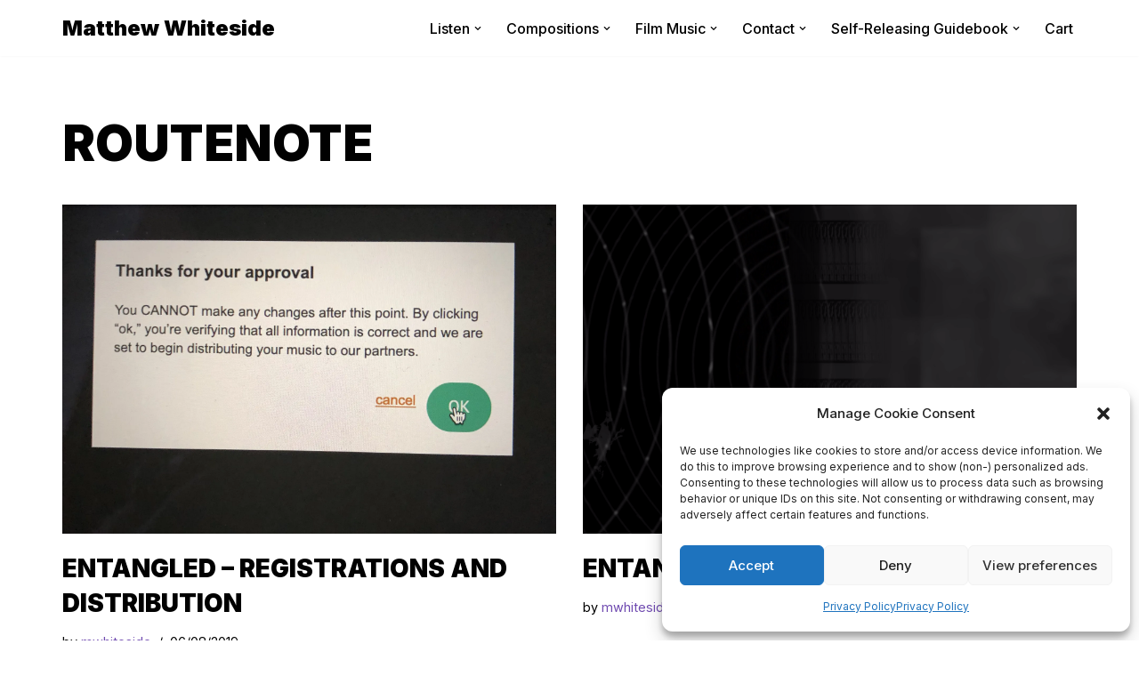

--- FILE ---
content_type: text/html; charset=UTF-8
request_url: https://www.matthewwhiteside.co.uk/tag/routenote/
body_size: 32038
content:
<!DOCTYPE html>
<html dir="ltr" lang="en-US" prefix="og: https://ogp.me/ns#">

<head>
	
	<meta charset="UTF-8">
	<meta name="viewport" content="width=device-width, initial-scale=1, minimum-scale=1">
	<link rel="profile" href="https://gmpg.org/xfn/11">
		<title>routenote - Matthew Whiteside</title>
	<style>img:is([sizes="auto" i], [sizes^="auto," i]) { contain-intrinsic-size: 3000px 1500px }</style>
	
		<!-- All in One SEO 4.7.1.1 - aioseo.com -->
		<meta name="robots" content="max-image-preview:large" />
		<link rel="canonical" href="https://www.matthewwhiteside.co.uk/tag/routenote/" />
		<meta name="generator" content="All in One SEO (AIOSEO) 4.7.1.1" />
		<script type="application/ld+json" class="aioseo-schema">
			{"@context":"https:\/\/schema.org","@graph":[{"@type":"BreadcrumbList","@id":"https:\/\/www.matthewwhiteside.co.uk\/tag\/routenote\/#breadcrumblist","itemListElement":[{"@type":"ListItem","@id":"https:\/\/www.matthewwhiteside.co.uk\/#listItem","position":1,"name":"Home","item":"https:\/\/www.matthewwhiteside.co.uk\/","nextItem":"https:\/\/www.matthewwhiteside.co.uk\/tag\/routenote\/#listItem"},{"@type":"ListItem","@id":"https:\/\/www.matthewwhiteside.co.uk\/tag\/routenote\/#listItem","position":2,"name":"routenote","previousItem":"https:\/\/www.matthewwhiteside.co.uk\/#listItem"}]},{"@type":"CollectionPage","@id":"https:\/\/www.matthewwhiteside.co.uk\/tag\/routenote\/#collectionpage","url":"https:\/\/www.matthewwhiteside.co.uk\/tag\/routenote\/","name":"routenote - Matthew Whiteside","inLanguage":"en-US","isPartOf":{"@id":"https:\/\/www.matthewwhiteside.co.uk\/#website"},"breadcrumb":{"@id":"https:\/\/www.matthewwhiteside.co.uk\/tag\/routenote\/#breadcrumblist"}},{"@type":"Organization","@id":"https:\/\/www.matthewwhiteside.co.uk\/#organization","name":"Matthew Whiteside","description":"Composer | Glasgow","url":"https:\/\/www.matthewwhiteside.co.uk\/","logo":{"@type":"ImageObject","url":"412","@id":"https:\/\/www.matthewwhiteside.co.uk\/tag\/routenote\/#organizationLogo"},"image":{"@id":"https:\/\/www.matthewwhiteside.co.uk\/tag\/routenote\/#organizationLogo"}},{"@type":"WebSite","@id":"https:\/\/www.matthewwhiteside.co.uk\/#website","url":"https:\/\/www.matthewwhiteside.co.uk\/","name":"Matthew Whiteside","description":"Composer | Glasgow","inLanguage":"en-US","publisher":{"@id":"https:\/\/www.matthewwhiteside.co.uk\/#organization"}}]}
		</script>
		<!-- All in One SEO -->

<script>window._wca = window._wca || [];</script>
<link rel='dns-prefetch' href='//www.googletagmanager.com' />
<link rel='dns-prefetch' href='//www.matthewwhiteside.co.uk' />
<link rel='dns-prefetch' href='//stats.wp.com' />
<link rel='dns-prefetch' href='//secure.gravatar.com' />
<link rel='dns-prefetch' href='//cdnjs.cloudflare.com' />
<link rel='dns-prefetch' href='//cdn.jsdelivr.net' />
<link rel='dns-prefetch' href='//fonts.googleapis.com' />
<link rel='preconnect' href='//i0.wp.com' />
<link rel='preconnect' href='//c0.wp.com' />
<link rel="alternate" type="application/rss+xml" title="Matthew Whiteside &raquo; Feed" href="https://www.matthewwhiteside.co.uk/feed/" />
<link rel="alternate" type="application/rss+xml" title="Matthew Whiteside &raquo; Comments Feed" href="https://www.matthewwhiteside.co.uk/comments/feed/" />
<link rel="alternate" type="application/rss+xml" title="Matthew Whiteside &raquo; routenote Tag Feed" href="https://www.matthewwhiteside.co.uk/tag/routenote/feed/" />
				<script type="text/javascript">
					let mp_ajax_url = "https://www.matthewwhiteside.co.uk/wp-admin/admin-ajax.php";
					let mp_currency_symbol = "&pound;";
					let mp_currency_position = "left";
					let mp_currency_decimal = ".";
					let mp_currency_thousands_separator = ",";
					let mp_num_of_decimal = "2";
					let mp_empty_image_url = "https://www.matthewwhiteside.co.uk/wp-content/plugins/mage-eventpress/assets/helper/images/no_image.png";
					let mp_date_format = "D d M , yy";
				</script>
								<style>
														</style>
				<script type="text/javascript">
/* <![CDATA[ */
window._wpemojiSettings = {"baseUrl":"https:\/\/s.w.org\/images\/core\/emoji\/16.0.1\/72x72\/","ext":".png","svgUrl":"https:\/\/s.w.org\/images\/core\/emoji\/16.0.1\/svg\/","svgExt":".svg","source":{"concatemoji":"https:\/\/www.matthewwhiteside.co.uk\/wp-includes\/js\/wp-emoji-release.min.js?ver=6.8.3"}};
/*! This file is auto-generated */
!function(s,n){var o,i,e;function c(e){try{var t={supportTests:e,timestamp:(new Date).valueOf()};sessionStorage.setItem(o,JSON.stringify(t))}catch(e){}}function p(e,t,n){e.clearRect(0,0,e.canvas.width,e.canvas.height),e.fillText(t,0,0);var t=new Uint32Array(e.getImageData(0,0,e.canvas.width,e.canvas.height).data),a=(e.clearRect(0,0,e.canvas.width,e.canvas.height),e.fillText(n,0,0),new Uint32Array(e.getImageData(0,0,e.canvas.width,e.canvas.height).data));return t.every(function(e,t){return e===a[t]})}function u(e,t){e.clearRect(0,0,e.canvas.width,e.canvas.height),e.fillText(t,0,0);for(var n=e.getImageData(16,16,1,1),a=0;a<n.data.length;a++)if(0!==n.data[a])return!1;return!0}function f(e,t,n,a){switch(t){case"flag":return n(e,"\ud83c\udff3\ufe0f\u200d\u26a7\ufe0f","\ud83c\udff3\ufe0f\u200b\u26a7\ufe0f")?!1:!n(e,"\ud83c\udde8\ud83c\uddf6","\ud83c\udde8\u200b\ud83c\uddf6")&&!n(e,"\ud83c\udff4\udb40\udc67\udb40\udc62\udb40\udc65\udb40\udc6e\udb40\udc67\udb40\udc7f","\ud83c\udff4\u200b\udb40\udc67\u200b\udb40\udc62\u200b\udb40\udc65\u200b\udb40\udc6e\u200b\udb40\udc67\u200b\udb40\udc7f");case"emoji":return!a(e,"\ud83e\udedf")}return!1}function g(e,t,n,a){var r="undefined"!=typeof WorkerGlobalScope&&self instanceof WorkerGlobalScope?new OffscreenCanvas(300,150):s.createElement("canvas"),o=r.getContext("2d",{willReadFrequently:!0}),i=(o.textBaseline="top",o.font="600 32px Arial",{});return e.forEach(function(e){i[e]=t(o,e,n,a)}),i}function t(e){var t=s.createElement("script");t.src=e,t.defer=!0,s.head.appendChild(t)}"undefined"!=typeof Promise&&(o="wpEmojiSettingsSupports",i=["flag","emoji"],n.supports={everything:!0,everythingExceptFlag:!0},e=new Promise(function(e){s.addEventListener("DOMContentLoaded",e,{once:!0})}),new Promise(function(t){var n=function(){try{var e=JSON.parse(sessionStorage.getItem(o));if("object"==typeof e&&"number"==typeof e.timestamp&&(new Date).valueOf()<e.timestamp+604800&&"object"==typeof e.supportTests)return e.supportTests}catch(e){}return null}();if(!n){if("undefined"!=typeof Worker&&"undefined"!=typeof OffscreenCanvas&&"undefined"!=typeof URL&&URL.createObjectURL&&"undefined"!=typeof Blob)try{var e="postMessage("+g.toString()+"("+[JSON.stringify(i),f.toString(),p.toString(),u.toString()].join(",")+"));",a=new Blob([e],{type:"text/javascript"}),r=new Worker(URL.createObjectURL(a),{name:"wpTestEmojiSupports"});return void(r.onmessage=function(e){c(n=e.data),r.terminate(),t(n)})}catch(e){}c(n=g(i,f,p,u))}t(n)}).then(function(e){for(var t in e)n.supports[t]=e[t],n.supports.everything=n.supports.everything&&n.supports[t],"flag"!==t&&(n.supports.everythingExceptFlag=n.supports.everythingExceptFlag&&n.supports[t]);n.supports.everythingExceptFlag=n.supports.everythingExceptFlag&&!n.supports.flag,n.DOMReady=!1,n.readyCallback=function(){n.DOMReady=!0}}).then(function(){return e}).then(function(){var e;n.supports.everything||(n.readyCallback(),(e=n.source||{}).concatemoji?t(e.concatemoji):e.wpemoji&&e.twemoji&&(t(e.twemoji),t(e.wpemoji)))}))}((window,document),window._wpemojiSettings);
/* ]]> */
</script>
<style id='wp-emoji-styles-inline-css' type='text/css'>

	img.wp-smiley, img.emoji {
		display: inline !important;
		border: none !important;
		box-shadow: none !important;
		height: 1em !important;
		width: 1em !important;
		margin: 0 0.07em !important;
		vertical-align: -0.1em !important;
		background: none !important;
		padding: 0 !important;
	}
</style>
<link rel='stylesheet' id='wp-block-library-css' href='https://c0.wp.com/c/6.8.3/wp-includes/css/dist/block-library/style.min.css' type='text/css' media='all' />
<style id='classic-theme-styles-inline-css' type='text/css'>
/*! This file is auto-generated */
.wp-block-button__link{color:#fff;background-color:#32373c;border-radius:9999px;box-shadow:none;text-decoration:none;padding:calc(.667em + 2px) calc(1.333em + 2px);font-size:1.125em}.wp-block-file__button{background:#32373c;color:#fff;text-decoration:none}
</style>
<style id='noptin-email-optin-style-inline-css' type='text/css'>
.wp-block-noptin-email-optin{align-items:center;box-sizing:border-box;display:flex;justify-content:center;min-height:280px;padding:20px;position:relative;text-align:center}.wp-block-noptin-email-optin *{box-sizing:border-box}.wp-block-noptin-email-optin form{width:100%}.wp-block-noptin-email-optin.is-style-noptin-flex .noptin-block-form-footer{align-items:center;display:flex;gap:10px;justify-content:center}.wp-block-noptin-email-optin.is-style-noptin-flex .noptin-block-form-footer .noptin_form_input_email{flex-grow:1;min-width:0}.wp-block-noptin-email-optin.is-style-noptin-flex .noptin-block-form-footer .noptin_form_submit{flex-shrink:1;margin-top:0}:where(.wp-block-noptin-email-optin:not(.is-style-noptin-unstyled)) input.noptin_form_input_email{background-clip:padding-box;background-color:#fff;border:1px solid #ced4da;border-radius:.25rem;box-shadow:none;color:#495057;font-size:1rem;font-weight:300;line-height:1.6;min-height:calc(1.6em + .9rem + 2px);padding:.45rem 1.2rem;transition:border-color .15s ease-in-out,box-shadow .15s ease-in-out}:where(.wp-block-noptin-email-optin:not(.is-style-noptin-unstyled)) input.noptin_form_input_email:focus{background-color:#fff;border-color:#73b1e9;color:#495057;outline:0}:where(.wp-block-noptin-email-optin:not(.is-style-noptin-unstyled)) .noptin_form_submit{background-clip:padding-box;background-color:#1e73be;border:1px solid transparent;border-radius:.25rem;box-shadow:none;color:#fff;font-size:1rem;font-weight:400;line-height:1.6;padding:.45rem 1.2rem;transition:color .15s ease-in-out,background-color .15s ease-in-out,border-color .15s ease-in-out,box-shadow .15s ease-in-out}:where(.wp-block-noptin-email-optin:not(.is-style-noptin-unstyled)) .noptin_form_submit:focus,:where(.wp-block-noptin-email-optin:not(.is-style-noptin-unstyled)) .noptin_form_submit:hover{box-shadow:0 .5rem 1rem rgba(0,0,0,.15)}.wp-block-noptin-email-optin:not(.is-style-noptin-unstyled) .noptin_form_title{font-size:23px;font-weight:700;line-height:1.4125;margin-bottom:10px;margin-top:16px;padding-top:4px}.wp-block-noptin-email-optin:not(.is-style-noptin-unstyled) .noptin_form_description{font-size:16px;line-height:1.3;margin-bottom:10px}.wp-block-noptin-email-optin:not(.is-style-noptin-unstyled) input.noptin_form_input_email{display:block;margin:0;width:100%}.wp-block-noptin-email-optin:not(.is-style-noptin-unstyled) input.noptin_form_input_email::-ms-expand{background-color:transparent;border:0}.wp-block-noptin-email-optin:not(.is-style-noptin-unstyled) .noptin_form_submit{display:block;flex:1 0 0;margin-top:10px;position:relative;text-align:center;text-transform:none;-webkit-user-select:none;-moz-user-select:none;user-select:none;vertical-align:middle;width:100%}.wp-block-noptin-email-optin:not(.is-style-noptin-unstyled) .noptin_form_submit:focus,.wp-block-noptin-email-optin:not(.is-style-noptin-unstyled) .noptin_form_submit:hover{outline:0!important}.noptin-block-form-header:empty{display:none}.noptin-submitting{opacity:.5;pointer-events:none;position:relative}.noptin-submitting:after{animation:noptin-spin 1s linear infinite;border:3px solid rgba(0,0,0,.3);border-radius:50%;border-top-color:#3498db;content:"";height:30px;left:50%;position:absolute;top:50%;transform:translate(-50%,-50%);width:30px}.noptin-submitting button[type=submit],.noptin-submitting input[type=submit]{cursor:not-allowed;opacity:.5}@keyframes noptin-spin{0%{transform:translate(-50%,-50%) rotate(0deg)}to{transform:translate(-50%,-50%) rotate(1turn)}}.noptin-alert{border:1px solid transparent;border-radius:.25rem;clear:both;font-size:.8em;margin-bottom:1rem;margin-top:1rem;padding:.75rem 1.25rem}.noptin-error{background-color:#f8d7da;border-color:#f5c6cb;color:#721c24}.noptin-success{background-color:#d4edda;border-color:#c3e6cb;color:#155724}

</style>
<link rel='stylesheet' id='noptin-form-css' href='https://www.matthewwhiteside.co.uk/wp-content/plugins/newsletter-optin-box/build/Forms/assets/css/style-form.css?ver=c66b00a696586adc8712' type='text/css' media='all' />
<link rel='stylesheet' id='mediaelement-css' href='https://c0.wp.com/c/6.8.3/wp-includes/js/mediaelement/mediaelementplayer-legacy.min.css' type='text/css' media='all' />
<link rel='stylesheet' id='wp-mediaelement-css' href='https://c0.wp.com/c/6.8.3/wp-includes/js/mediaelement/wp-mediaelement.min.css' type='text/css' media='all' />
<style id='jetpack-sharing-buttons-style-inline-css' type='text/css'>
.jetpack-sharing-buttons__services-list{display:flex;flex-direction:row;flex-wrap:wrap;gap:0;list-style-type:none;margin:5px;padding:0}.jetpack-sharing-buttons__services-list.has-small-icon-size{font-size:12px}.jetpack-sharing-buttons__services-list.has-normal-icon-size{font-size:16px}.jetpack-sharing-buttons__services-list.has-large-icon-size{font-size:24px}.jetpack-sharing-buttons__services-list.has-huge-icon-size{font-size:36px}@media print{.jetpack-sharing-buttons__services-list{display:none!important}}.editor-styles-wrapper .wp-block-jetpack-sharing-buttons{gap:0;padding-inline-start:0}ul.jetpack-sharing-buttons__services-list.has-background{padding:1.25em 2.375em}
</style>
<style id='global-styles-inline-css' type='text/css'>
:root{--wp--preset--aspect-ratio--square: 1;--wp--preset--aspect-ratio--4-3: 4/3;--wp--preset--aspect-ratio--3-4: 3/4;--wp--preset--aspect-ratio--3-2: 3/2;--wp--preset--aspect-ratio--2-3: 2/3;--wp--preset--aspect-ratio--16-9: 16/9;--wp--preset--aspect-ratio--9-16: 9/16;--wp--preset--color--black: #000000;--wp--preset--color--cyan-bluish-gray: #abb8c3;--wp--preset--color--white: #ffffff;--wp--preset--color--pale-pink: #f78da7;--wp--preset--color--vivid-red: #cf2e2e;--wp--preset--color--luminous-vivid-orange: #ff6900;--wp--preset--color--luminous-vivid-amber: #fcb900;--wp--preset--color--light-green-cyan: #7bdcb5;--wp--preset--color--vivid-green-cyan: #00d084;--wp--preset--color--pale-cyan-blue: #8ed1fc;--wp--preset--color--vivid-cyan-blue: #0693e3;--wp--preset--color--vivid-purple: #9b51e0;--wp--preset--color--neve-link-color: var(--nv-primary-accent);--wp--preset--color--neve-link-hover-color: var(--nv-secondary-accent);--wp--preset--color--nv-site-bg: var(--nv-site-bg);--wp--preset--color--nv-light-bg: var(--nv-light-bg);--wp--preset--color--nv-dark-bg: var(--nv-dark-bg);--wp--preset--color--neve-text-color: var(--nv-text-color);--wp--preset--color--nv-text-dark-bg: var(--nv-text-dark-bg);--wp--preset--color--nv-c-1: var(--nv-c-1);--wp--preset--color--nv-c-2: var(--nv-c-2);--wp--preset--gradient--vivid-cyan-blue-to-vivid-purple: linear-gradient(135deg,rgba(6,147,227,1) 0%,rgb(155,81,224) 100%);--wp--preset--gradient--light-green-cyan-to-vivid-green-cyan: linear-gradient(135deg,rgb(122,220,180) 0%,rgb(0,208,130) 100%);--wp--preset--gradient--luminous-vivid-amber-to-luminous-vivid-orange: linear-gradient(135deg,rgba(252,185,0,1) 0%,rgba(255,105,0,1) 100%);--wp--preset--gradient--luminous-vivid-orange-to-vivid-red: linear-gradient(135deg,rgba(255,105,0,1) 0%,rgb(207,46,46) 100%);--wp--preset--gradient--very-light-gray-to-cyan-bluish-gray: linear-gradient(135deg,rgb(238,238,238) 0%,rgb(169,184,195) 100%);--wp--preset--gradient--cool-to-warm-spectrum: linear-gradient(135deg,rgb(74,234,220) 0%,rgb(151,120,209) 20%,rgb(207,42,186) 40%,rgb(238,44,130) 60%,rgb(251,105,98) 80%,rgb(254,248,76) 100%);--wp--preset--gradient--blush-light-purple: linear-gradient(135deg,rgb(255,206,236) 0%,rgb(152,150,240) 100%);--wp--preset--gradient--blush-bordeaux: linear-gradient(135deg,rgb(254,205,165) 0%,rgb(254,45,45) 50%,rgb(107,0,62) 100%);--wp--preset--gradient--luminous-dusk: linear-gradient(135deg,rgb(255,203,112) 0%,rgb(199,81,192) 50%,rgb(65,88,208) 100%);--wp--preset--gradient--pale-ocean: linear-gradient(135deg,rgb(255,245,203) 0%,rgb(182,227,212) 50%,rgb(51,167,181) 100%);--wp--preset--gradient--electric-grass: linear-gradient(135deg,rgb(202,248,128) 0%,rgb(113,206,126) 100%);--wp--preset--gradient--midnight: linear-gradient(135deg,rgb(2,3,129) 0%,rgb(40,116,252) 100%);--wp--preset--font-size--small: 13px;--wp--preset--font-size--medium: 20px;--wp--preset--font-size--large: 36px;--wp--preset--font-size--x-large: 42px;--wp--preset--spacing--20: 0.44rem;--wp--preset--spacing--30: 0.67rem;--wp--preset--spacing--40: 1rem;--wp--preset--spacing--50: 1.5rem;--wp--preset--spacing--60: 2.25rem;--wp--preset--spacing--70: 3.38rem;--wp--preset--spacing--80: 5.06rem;--wp--preset--shadow--natural: 6px 6px 9px rgba(0, 0, 0, 0.2);--wp--preset--shadow--deep: 12px 12px 50px rgba(0, 0, 0, 0.4);--wp--preset--shadow--sharp: 6px 6px 0px rgba(0, 0, 0, 0.2);--wp--preset--shadow--outlined: 6px 6px 0px -3px rgba(255, 255, 255, 1), 6px 6px rgba(0, 0, 0, 1);--wp--preset--shadow--crisp: 6px 6px 0px rgba(0, 0, 0, 1);}:where(.is-layout-flex){gap: 0.5em;}:where(.is-layout-grid){gap: 0.5em;}body .is-layout-flex{display: flex;}.is-layout-flex{flex-wrap: wrap;align-items: center;}.is-layout-flex > :is(*, div){margin: 0;}body .is-layout-grid{display: grid;}.is-layout-grid > :is(*, div){margin: 0;}:where(.wp-block-columns.is-layout-flex){gap: 2em;}:where(.wp-block-columns.is-layout-grid){gap: 2em;}:where(.wp-block-post-template.is-layout-flex){gap: 1.25em;}:where(.wp-block-post-template.is-layout-grid){gap: 1.25em;}.has-black-color{color: var(--wp--preset--color--black) !important;}.has-cyan-bluish-gray-color{color: var(--wp--preset--color--cyan-bluish-gray) !important;}.has-white-color{color: var(--wp--preset--color--white) !important;}.has-pale-pink-color{color: var(--wp--preset--color--pale-pink) !important;}.has-vivid-red-color{color: var(--wp--preset--color--vivid-red) !important;}.has-luminous-vivid-orange-color{color: var(--wp--preset--color--luminous-vivid-orange) !important;}.has-luminous-vivid-amber-color{color: var(--wp--preset--color--luminous-vivid-amber) !important;}.has-light-green-cyan-color{color: var(--wp--preset--color--light-green-cyan) !important;}.has-vivid-green-cyan-color{color: var(--wp--preset--color--vivid-green-cyan) !important;}.has-pale-cyan-blue-color{color: var(--wp--preset--color--pale-cyan-blue) !important;}.has-vivid-cyan-blue-color{color: var(--wp--preset--color--vivid-cyan-blue) !important;}.has-vivid-purple-color{color: var(--wp--preset--color--vivid-purple) !important;}.has-black-background-color{background-color: var(--wp--preset--color--black) !important;}.has-cyan-bluish-gray-background-color{background-color: var(--wp--preset--color--cyan-bluish-gray) !important;}.has-white-background-color{background-color: var(--wp--preset--color--white) !important;}.has-pale-pink-background-color{background-color: var(--wp--preset--color--pale-pink) !important;}.has-vivid-red-background-color{background-color: var(--wp--preset--color--vivid-red) !important;}.has-luminous-vivid-orange-background-color{background-color: var(--wp--preset--color--luminous-vivid-orange) !important;}.has-luminous-vivid-amber-background-color{background-color: var(--wp--preset--color--luminous-vivid-amber) !important;}.has-light-green-cyan-background-color{background-color: var(--wp--preset--color--light-green-cyan) !important;}.has-vivid-green-cyan-background-color{background-color: var(--wp--preset--color--vivid-green-cyan) !important;}.has-pale-cyan-blue-background-color{background-color: var(--wp--preset--color--pale-cyan-blue) !important;}.has-vivid-cyan-blue-background-color{background-color: var(--wp--preset--color--vivid-cyan-blue) !important;}.has-vivid-purple-background-color{background-color: var(--wp--preset--color--vivid-purple) !important;}.has-black-border-color{border-color: var(--wp--preset--color--black) !important;}.has-cyan-bluish-gray-border-color{border-color: var(--wp--preset--color--cyan-bluish-gray) !important;}.has-white-border-color{border-color: var(--wp--preset--color--white) !important;}.has-pale-pink-border-color{border-color: var(--wp--preset--color--pale-pink) !important;}.has-vivid-red-border-color{border-color: var(--wp--preset--color--vivid-red) !important;}.has-luminous-vivid-orange-border-color{border-color: var(--wp--preset--color--luminous-vivid-orange) !important;}.has-luminous-vivid-amber-border-color{border-color: var(--wp--preset--color--luminous-vivid-amber) !important;}.has-light-green-cyan-border-color{border-color: var(--wp--preset--color--light-green-cyan) !important;}.has-vivid-green-cyan-border-color{border-color: var(--wp--preset--color--vivid-green-cyan) !important;}.has-pale-cyan-blue-border-color{border-color: var(--wp--preset--color--pale-cyan-blue) !important;}.has-vivid-cyan-blue-border-color{border-color: var(--wp--preset--color--vivid-cyan-blue) !important;}.has-vivid-purple-border-color{border-color: var(--wp--preset--color--vivid-purple) !important;}.has-vivid-cyan-blue-to-vivid-purple-gradient-background{background: var(--wp--preset--gradient--vivid-cyan-blue-to-vivid-purple) !important;}.has-light-green-cyan-to-vivid-green-cyan-gradient-background{background: var(--wp--preset--gradient--light-green-cyan-to-vivid-green-cyan) !important;}.has-luminous-vivid-amber-to-luminous-vivid-orange-gradient-background{background: var(--wp--preset--gradient--luminous-vivid-amber-to-luminous-vivid-orange) !important;}.has-luminous-vivid-orange-to-vivid-red-gradient-background{background: var(--wp--preset--gradient--luminous-vivid-orange-to-vivid-red) !important;}.has-very-light-gray-to-cyan-bluish-gray-gradient-background{background: var(--wp--preset--gradient--very-light-gray-to-cyan-bluish-gray) !important;}.has-cool-to-warm-spectrum-gradient-background{background: var(--wp--preset--gradient--cool-to-warm-spectrum) !important;}.has-blush-light-purple-gradient-background{background: var(--wp--preset--gradient--blush-light-purple) !important;}.has-blush-bordeaux-gradient-background{background: var(--wp--preset--gradient--blush-bordeaux) !important;}.has-luminous-dusk-gradient-background{background: var(--wp--preset--gradient--luminous-dusk) !important;}.has-pale-ocean-gradient-background{background: var(--wp--preset--gradient--pale-ocean) !important;}.has-electric-grass-gradient-background{background: var(--wp--preset--gradient--electric-grass) !important;}.has-midnight-gradient-background{background: var(--wp--preset--gradient--midnight) !important;}.has-small-font-size{font-size: var(--wp--preset--font-size--small) !important;}.has-medium-font-size{font-size: var(--wp--preset--font-size--medium) !important;}.has-large-font-size{font-size: var(--wp--preset--font-size--large) !important;}.has-x-large-font-size{font-size: var(--wp--preset--font-size--x-large) !important;}
:where(.wp-block-post-template.is-layout-flex){gap: 1.25em;}:where(.wp-block-post-template.is-layout-grid){gap: 1.25em;}
:where(.wp-block-columns.is-layout-flex){gap: 2em;}:where(.wp-block-columns.is-layout-grid){gap: 2em;}
:root :where(.wp-block-pullquote){font-size: 1.5em;line-height: 1.6;}
</style>
<link rel='stylesheet' id='wcz-frontend-css' href='https://www.matthewwhiteside.co.uk/wp-content/plugins/woocustomizer/assets/css/frontend.css?ver=2.6.3' type='text/css' media='all' />
<link rel='stylesheet' id='contact-form-7-css' href='https://www.matthewwhiteside.co.uk/wp-content/plugins/contact-form-7/includes/css/styles.css?ver=5.9.8' type='text/css' media='all' />
<link rel='stylesheet' id='wcpbc_widget_css-css' href='https://www.matthewwhiteside.co.uk/wp-content/plugins/woo-products-by-category/public/wcpbc-styles.css?ver=1.3.0' type='text/css' media='all' />
<link rel='stylesheet' id='woocommerce-layout-css' href='https://c0.wp.com/p/woocommerce/10.3.7/assets/css/woocommerce-layout.css' type='text/css' media='all' />
<style id='woocommerce-layout-inline-css' type='text/css'>

	.infinite-scroll .woocommerce-pagination {
		display: none;
	}
</style>
<link rel='stylesheet' id='woocommerce-smallscreen-css' href='https://c0.wp.com/p/woocommerce/10.3.7/assets/css/woocommerce-smallscreen.css' type='text/css' media='only screen and (max-width: 768px)' />
<link rel='stylesheet' id='woocommerce-general-css' href='https://c0.wp.com/p/woocommerce/10.3.7/assets/css/woocommerce.css' type='text/css' media='all' />
<style id='woocommerce-inline-inline-css' type='text/css'>
.woocommerce form .form-row .required { visibility: visible; }
</style>
<link rel='stylesheet' id='cmplz-general-css' href='https://www.matthewwhiteside.co.uk/wp-content/plugins/complianz-gdpr/assets/css/cookieblocker.min.css?ver=6.5.6' type='text/css' media='all' />
<link rel='stylesheet' id='tag-groups-css-frontend-structure-css' href='https://www.matthewwhiteside.co.uk/wp-content/plugins/tag-groups/assets/css/jquery-ui.structure.min.css?ver=2.1.1' type='text/css' media='all' />
<link rel='stylesheet' id='tag-groups-css-frontend-theme-css' href='https://www.matthewwhiteside.co.uk/wp-content/plugins/tag-groups/assets/css/ui-gray/jquery-ui.theme.min.css?ver=2.1.1' type='text/css' media='all' />
<link rel='stylesheet' id='tag-groups-css-frontend-css' href='https://www.matthewwhiteside.co.uk/wp-content/plugins/tag-groups/assets/css/frontend.min.css?ver=2.1.1' type='text/css' media='all' />
<link rel='stylesheet' id='wpcbn-frontend-css' href='https://www.matthewwhiteside.co.uk/wp-content/plugins/wpc-buy-now-button/assets/css/frontend.css?ver=2.1.7' type='text/css' media='all' />
<link rel='stylesheet' id='brands-styles-css' href='https://c0.wp.com/p/woocommerce/10.3.7/assets/css/brands.css' type='text/css' media='all' />
<link rel='stylesheet' id='neve-woocommerce-css' href='https://www.matthewwhiteside.co.uk/wp-content/themes/neve/assets/css/woocommerce.min.css?ver=3.6.1' type='text/css' media='all' />
<link rel='stylesheet' id='neve-style-css' href='https://www.matthewwhiteside.co.uk/wp-content/themes/neve/style-main-new.min.css?ver=3.6.1' type='text/css' media='all' />
<style id='neve-style-inline-css' type='text/css'>
.nv-meta-list li.meta:not(:last-child):after { content:"/" }.nv-meta-list .no-mobile{
			display:none;
		}.nv-meta-list li.last::after{
			content: ""!important;
		}@media (min-width: 769px) {
			.nv-meta-list .no-mobile {
				display: inline-block;
			}
			.nv-meta-list li.last:not(:last-child)::after {
		 		content: "/" !important;
			}
		}
 :root{ --container: 748px;--postwidth:100%; --primarybtnbg: var(--nv-primary-accent); --primarybtnhoverbg: var(--nv-secondary-accent); --secondarybtnhoverbg: var(--nv-dark-bg); --primarybtncolor: #010101; --secondarybtncolor: var(--nv-primary-accent); --primarybtnhovercolor: #010101; --secondarybtnhovercolor: var(--nv-primary-accent);--primarybtnborderradius:0;--secondarybtnborderradius:0;--secondarybtnborderwidth:2px;--btnpadding:15px 30px;--primarybtnpadding:15px 30px;--secondarybtnpadding:calc(15px - 2px) calc(30px - 2px); --btnfs: 16px; --bodyfontfamily: Inter; --bodyfontsize: 15px; --bodylineheight: 1.6em; --bodyletterspacing: 0px; --bodyfontweight: 400; --bodytexttransform: none; --headingsfontfamily: Inter; --h1fontsize: 30px; --h1fontweight: 900; --h1lineheight: 1.4em; --h1letterspacing: 0px; --h1texttransform: uppercase; --h2fontsize: 25px; --h2fontweight: 900; --h2lineheight: 1.4em; --h2letterspacing: 0px; --h2texttransform: uppercase; --h3fontsize: 18px; --h3fontweight: 900; --h3lineheight: 1.4em; --h3letterspacing: 0px; --h3texttransform: uppercase; --h4fontsize: 16px; --h4fontweight: 900; --h4lineheight: 1.4em; --h4letterspacing: 0px; --h4texttransform: uppercase; --h5fontsize: 14px; --h5fontweight: 900; --h5lineheight: 1.4em; --h5letterspacing: 0px; --h5texttransform: uppercase; --h6fontsize: 12px; --h6fontweight: 900; --h6lineheight: 1.4em; --h6letterspacing: 0px; --h6texttransform: uppercase;--formfieldborderwidth:2px;--formfieldborderradius:0; --formfieldbgcolor: var(--nv-site-bg); --formfieldbordercolor: #dddddd; --formfieldcolor: var(--nv-text-color);--formfieldpadding:15px; } .has-neve-button-color-color{ color: var(--nv-primary-accent)!important; } .has-neve-button-color-background-color{ background-color: var(--nv-primary-accent)!important; } .single-post-container .alignfull > [class*="__inner-container"], .single-post-container .alignwide > [class*="__inner-container"]{ max-width:718px } .single-product .alignfull > [class*="__inner-container"], .single-product .alignwide > [class*="__inner-container"]{ max-width:718px } .nv-meta-list{ --avatarsize: 20px; } .single .nv-meta-list{ --avatarsize: 20px; } .blog .blog-entry-title, .archive .blog-entry-title{ --fontsize: 26px; } .single h1.entry-title{ --fontsize: 28px; } .nv-is-boxed.nv-comments-wrap{ --padding:20px; } .nv-is-boxed.comment-respond{ --padding:20px; } .single:not(.single-product), .page{ --c-vspace:0 0 0 0;; } .global-styled{ --bgcolor: var(--nv-site-bg); } .header-top{ --rowbcolor: var(--nv-light-bg); --color: var(--nv-text-color); --bgcolor: #f0f0f0; } .header-main{ --rowbcolor: var(--nv-light-bg); --color: var(--nv-text-color); --bgcolor: var(--nv-site-bg); } .header-bottom{ --rowbcolor: var(--nv-light-bg); --color: var(--nv-text-color); --bgcolor: #ffffff; } .header-menu-sidebar-bg{ --justify: flex-start; --textalign: left;--flexg: 1;--wrapdropdownwidth: auto; --color: var(--nv-text-color); --bgcolor: var(--nv-site-bg); } .header-menu-sidebar{ width: 360px; } .builder-item--logo{ --maxwidth: 32px; --color: var(--nv-text-color);--padding:10px 0;--margin:0; --textalign: left;--justify: flex-start; } .builder-item--nav-icon,.header-menu-sidebar .close-sidebar-panel .navbar-toggle{ --borderradius:0; } .builder-item--nav-icon{ --label-margin:0 5px 0 0;;--padding:10px 15px;--margin:0; } .builder-item--primary-menu{ --color: var(--nv-text-color); --hovercolor: var(--nv-secondary-accent); --hovertextcolor: var(--nv-text-color); --activecolor: var(--nv-text-color); --spacing: 20px; --height: 25px;--padding:0;--margin:0; --fontsize: 1em; --lineheight: 1.6; --letterspacing: 0px; --fontweight: 500; --texttransform: none; --iconsize: 1em; } .hfg-is-group.has-primary-menu .inherit-ff{ --inheritedfw: 500; } .footer-top-inner .row{ grid-template-columns:1fr 1fr 1fr; --valign: flex-start; } .footer-top{ --rowbcolor: var(--nv-light-bg); --color: var(--nv-text-color); --bgcolor: #ffffff; } .footer-main-inner .row{ grid-template-columns:1fr 1fr 1fr; --valign: flex-start; } .footer-main{ --rowbcolor: var(--nv-light-bg); --color: var(--nv-text-color); --bgcolor: var(--nv-site-bg); } .footer-bottom-inner .row{ grid-template-columns:1fr 1fr 1fr; --valign: flex-start; } .footer-bottom{ --rowbcolor: var(--nv-light-bg); --color: var(--nv-text-dark-bg); --bgcolor: var(--nv-dark-bg); } @media(min-width: 576px){ :root{ --container: 992px;--postwidth:100%;--btnpadding:15px 30px;--primarybtnpadding:15px 30px;--secondarybtnpadding:calc(15px - 2px) calc(30px - 2px); --btnfs: 16px; --bodyfontsize: 16px; --bodylineheight: 1.6em; --bodyletterspacing: 0px; --h1fontsize: 40px; --h1lineheight: 1.4em; --h1letterspacing: 0px; --h2fontsize: 30px; --h2lineheight: 1.4em; --h2letterspacing: 0px; --h3fontsize: 20px; --h3lineheight: 1.4em; --h3letterspacing: 0px; --h4fontsize: 16px; --h4lineheight: 1.4em; --h4letterspacing: 0px; --h5fontsize: 14px; --h5lineheight: 1.4em; --h5letterspacing: 0px; --h6fontsize: 12px; --h6lineheight: 1.4em; --h6letterspacing: 0px; } .single-post-container .alignfull > [class*="__inner-container"], .single-post-container .alignwide > [class*="__inner-container"]{ max-width:962px } .single-product .alignfull > [class*="__inner-container"], .single-product .alignwide > [class*="__inner-container"]{ max-width:962px } .nv-meta-list{ --avatarsize: 20px; } .single .nv-meta-list{ --avatarsize: 20px; } .blog .blog-entry-title, .archive .blog-entry-title{ --fontsize: 28px; } .nv-is-boxed.nv-comments-wrap{ --padding:30px; } .nv-is-boxed.comment-respond{ --padding:30px; } .single:not(.single-product), .page{ --c-vspace:0 0 0 0;; } .header-menu-sidebar-bg{ --justify: flex-start; --textalign: left;--flexg: 1;--wrapdropdownwidth: auto; } .header-menu-sidebar{ width: 360px; } .builder-item--logo{ --maxwidth: 32px;--padding:10px 0;--margin:0; --textalign: left;--justify: flex-start; } .builder-item--nav-icon{ --label-margin:0 5px 0 0;;--padding:10px 15px;--margin:0; } .builder-item--primary-menu{ --spacing: 20px; --height: 25px;--padding:0;--margin:0; --fontsize: 1em; --lineheight: 1.6; --letterspacing: 0px; --iconsize: 1em; } }@media(min-width: 960px){ :root{ --container: 1170px;--postwidth:50%;--btnpadding:15px 30px;--primarybtnpadding:15px 30px;--secondarybtnpadding:calc(15px - 2px) calc(30px - 2px); --btnfs: 16px; --bodyfontsize: 16px; --bodylineheight: 27px; --bodyletterspacing: 0px; --h1fontsize: 55px; --h1lineheight: 1.4em; --h1letterspacing: 0px; --h2fontsize: 35px; --h2lineheight: 1.4em; --h2letterspacing: 0px; --h3fontsize: 20px; --h3lineheight: 1.4em; --h3letterspacing: 0px; --h4fontsize: 16px; --h4lineheight: 1.4em; --h4letterspacing: 0px; --h5fontsize: 14px; --h5lineheight: 1.4em; --h5letterspacing: 0px; --h6fontsize: 12px; --h6lineheight: 1.4em; --h6letterspacing: 0px; } body:not(.single):not(.archive):not(.blog):not(.search):not(.error404) .neve-main > .container .col, body.post-type-archive-course .neve-main > .container .col, body.post-type-archive-llms_membership .neve-main > .container .col{ max-width: 100%; } body:not(.single):not(.archive):not(.blog):not(.search):not(.error404) .nv-sidebar-wrap, body.post-type-archive-course .nv-sidebar-wrap, body.post-type-archive-llms_membership .nv-sidebar-wrap{ max-width: 0%; } .neve-main > .archive-container .nv-index-posts.col{ max-width: 100%; } .neve-main > .archive-container .nv-sidebar-wrap{ max-width: 0%; } .neve-main > .single-post-container .nv-single-post-wrap.col{ max-width: 70%; } .single-post-container .alignfull > [class*="__inner-container"], .single-post-container .alignwide > [class*="__inner-container"]{ max-width:789px } .container-fluid.single-post-container .alignfull > [class*="__inner-container"], .container-fluid.single-post-container .alignwide > [class*="__inner-container"]{ max-width:calc(70% + 15px) } .neve-main > .single-post-container .nv-sidebar-wrap{ max-width: 30%; } .archive.woocommerce .neve-main > .shop-container .nv-shop.col{ max-width: 70%; } .archive.woocommerce .neve-main > .shop-container .nv-sidebar-wrap{ max-width: 30%; } .single-product .neve-main > .shop-container .nv-shop.col{ max-width: 100%; } .single-product .alignfull > [class*="__inner-container"], .single-product .alignwide > [class*="__inner-container"]{ max-width:1140px } .single-product .container-fluid .alignfull > [class*="__inner-container"], .single-product .alignwide > [class*="__inner-container"]{ max-width:calc(100% + 15px) } .single-product .neve-main > .shop-container .nv-sidebar-wrap{ max-width: 0%; } .nv-meta-list{ --avatarsize: 20px; } .single .nv-meta-list{ --avatarsize: 20px; } .blog .blog-entry-title, .archive .blog-entry-title{ --fontsize: 28px; } .blog .entry-summary, .archive .entry-summary, .blog .post-pages-links{ --fontsize: 16px; } .single h1.entry-title{ --fontsize: 40px; } .nv-is-boxed.nv-comments-wrap{ --padding:40px; } .nv-is-boxed.comment-respond{ --padding:40px; } .single:not(.single-product), .page{ --c-vspace:0 0 0 0;; } .header-menu-sidebar-bg{ --justify: flex-start; --textalign: left;--flexg: 1;--wrapdropdownwidth: auto; } .header-menu-sidebar{ width: 360px; } .builder-item--logo{ --maxwidth: 32px;--padding:10px 0;--margin:0; --textalign: left;--justify: flex-start; } .builder-item--nav-icon{ --label-margin:0 5px 0 0;;--padding:10px 15px;--margin:0; } .builder-item--primary-menu{ --spacing: 20px; --height: 25px;--padding:0;--margin:0; --fontsize: 1em; --lineheight: 1.6; --letterspacing: 0px; --iconsize: 1em; } }:root{--nv-primary-accent:#6f4ab0;--nv-secondary-accent:#eede7f;--nv-site-bg:#ffffff;--nv-light-bg:#f7f7f7;--nv-dark-bg:#010101;--nv-text-color:#010101;--nv-text-dark-bg:#ffffff;--nv-c-1:#77b978;--nv-c-2:#f37262;--nv-fallback-ff:Arial, Helvetica, sans-serif;}
</style>
<style id='akismet-widget-style-inline-css' type='text/css'>

			.a-stats {
				--akismet-color-mid-green: #357b49;
				--akismet-color-white: #fff;
				--akismet-color-light-grey: #f6f7f7;

				max-width: 350px;
				width: auto;
			}

			.a-stats * {
				all: unset;
				box-sizing: border-box;
			}

			.a-stats strong {
				font-weight: 600;
			}

			.a-stats a.a-stats__link,
			.a-stats a.a-stats__link:visited,
			.a-stats a.a-stats__link:active {
				background: var(--akismet-color-mid-green);
				border: none;
				box-shadow: none;
				border-radius: 8px;
				color: var(--akismet-color-white);
				cursor: pointer;
				display: block;
				font-family: -apple-system, BlinkMacSystemFont, 'Segoe UI', 'Roboto', 'Oxygen-Sans', 'Ubuntu', 'Cantarell', 'Helvetica Neue', sans-serif;
				font-weight: 500;
				padding: 12px;
				text-align: center;
				text-decoration: none;
				transition: all 0.2s ease;
			}

			/* Extra specificity to deal with TwentyTwentyOne focus style */
			.widget .a-stats a.a-stats__link:focus {
				background: var(--akismet-color-mid-green);
				color: var(--akismet-color-white);
				text-decoration: none;
			}

			.a-stats a.a-stats__link:hover {
				filter: brightness(110%);
				box-shadow: 0 4px 12px rgba(0, 0, 0, 0.06), 0 0 2px rgba(0, 0, 0, 0.16);
			}

			.a-stats .count {
				color: var(--akismet-color-white);
				display: block;
				font-size: 1.5em;
				line-height: 1.4;
				padding: 0 13px;
				white-space: nowrap;
			}
		
</style>
<style id='wcz-customizer-custom-css-inline-css' type='text/css'>
body.single-product .woocommerce-breadcrumb{display:none !important;}body.single-product .product_meta .posted_in{display:none !important;}body.single-product .product_meta .tagged_as{display:none !important;}body.single-product.wcz-woocommerce div.product .product_title{font-size:28px !important;}
</style>
<link rel='stylesheet' id='mp_jquery_ui-css' href='https://www.matthewwhiteside.co.uk/wp-content/plugins/mage-eventpress/assets/helper/jquery-ui.min.css?ver=1.13.2' type='text/css' media='all' />
<link rel='stylesheet' id='mp_font_awesome-430-css' href='https://cdnjs.cloudflare.com/ajax/libs/font-awesome/4.3.0/css/font-awesome.css?ver=4.3.0' type='text/css' media='all' />
<link rel='stylesheet' id='mp_font_awesome-660-css' href='https://cdnjs.cloudflare.com/ajax/libs/font-awesome/6.6.0/css/all.min.css?ver=6.6.0' type='text/css' media='all' />
<link rel='stylesheet' id='mp_font_awesome-css' href='//cdn.jsdelivr.net/npm/@fortawesome/fontawesome-free@5.15.4/css/all.min.css?ver=5.15.4' type='text/css' media='all' />
<link rel='stylesheet' id='mp_flat_icon-css' href='https://www.matthewwhiteside.co.uk/wp-content/plugins/mage-eventpress/assets/helper/flaticon/flaticon.css?ver=6.8.3' type='text/css' media='all' />
<link rel='stylesheet' id='mp_select_2-css' href='https://www.matthewwhiteside.co.uk/wp-content/plugins/mage-eventpress/assets/helper/select_2/select2.min.css?ver=4.0.13' type='text/css' media='all' />
<link rel='stylesheet' id='mp_owl_carousel-css' href='https://www.matthewwhiteside.co.uk/wp-content/plugins/mage-eventpress/assets/helper/owl_carousel/owl.carousel.min.css?ver=2.3.4' type='text/css' media='all' />
<link rel='stylesheet' id='mep-calendar-min-style-css' href='https://www.matthewwhiteside.co.uk/wp-content/plugins/mage-eventpress/assets/helper/calender/calendar.min.css?ver=6.8.3' type='text/css' media='all' />
<link rel='stylesheet' id='filter_pagination-css' href='https://www.matthewwhiteside.co.uk/wp-content/plugins/mage-eventpress/assets/frontend/filter_pagination.css?ver=1768953136' type='text/css' media='all' />
<link rel='stylesheet' id='mpwem_style-css' href='https://www.matthewwhiteside.co.uk/wp-content/plugins/mage-eventpress/assets/frontend/mpwem_style.css?ver=1768953136' type='text/css' media='all' />
<link rel='stylesheet' id='neve-google-font-inter-css' href='//fonts.googleapis.com/css?family=Inter%3A400%2C900%2C500&#038;display=swap&#038;ver=3.6.1' type='text/css' media='all' />
<script type="text/javascript" id="woocommerce-google-analytics-integration-gtag-js-after">
/* <![CDATA[ */
/* Google Analytics for WooCommerce (gtag.js) */
					window.dataLayer = window.dataLayer || [];
					function gtag(){dataLayer.push(arguments);}
					// Set up default consent state.
					for ( const mode of [{"analytics_storage":"denied","ad_storage":"denied","ad_user_data":"denied","ad_personalization":"denied","region":["AT","BE","BG","HR","CY","CZ","DK","EE","FI","FR","DE","GR","HU","IS","IE","IT","LV","LI","LT","LU","MT","NL","NO","PL","PT","RO","SK","SI","ES","SE","GB","CH"]}] || [] ) {
						gtag( "consent", "default", { "wait_for_update": 500, ...mode } );
					}
					gtag("js", new Date());
					gtag("set", "developer_id.dOGY3NW", true);
					gtag("config", "G-P6LD82W2DQ", {"track_404":true,"allow_google_signals":true,"logged_in":false,"linker":{"domains":[],"allow_incoming":false},"custom_map":{"dimension1":"logged_in"}});
/* ]]> */
</script>
<script type="text/javascript" id="jquery-core-js-extra">
/* <![CDATA[ */
var mep_ajax = {"mep_ajaxurl":"https:\/\/www.matthewwhiteside.co.uk\/wp-admin\/admin-ajax.php"};
/* ]]> */
</script>
<script type="text/javascript" src="https://c0.wp.com/c/6.8.3/wp-includes/js/jquery/jquery.min.js" id="jquery-core-js"></script>
<script type="text/javascript" src="https://c0.wp.com/c/6.8.3/wp-includes/js/jquery/jquery-migrate.min.js" id="jquery-migrate-js"></script>
<script type="text/javascript" src="https://c0.wp.com/c/6.8.3/wp-includes/js/dist/hooks.min.js" id="wp-hooks-js"></script>
<script type="text/javascript" src="https://c0.wp.com/c/6.8.3/wp-includes/js/tinymce/tinymce.min.js" id="wp-tinymce-root-js"></script>
<script type="text/javascript" src="https://c0.wp.com/c/6.8.3/wp-includes/js/tinymce/plugins/compat3x/plugin.min.js" id="wp-tinymce-js"></script>
<script type="text/javascript" src="https://c0.wp.com/p/woocommerce/10.3.7/assets/js/jquery-blockui/jquery.blockUI.min.js" id="wc-jquery-blockui-js" defer="defer" data-wp-strategy="defer"></script>
<script type="text/javascript" id="wc-add-to-cart-js-extra">
/* <![CDATA[ */
var wc_add_to_cart_params = {"ajax_url":"\/wp-admin\/admin-ajax.php","wc_ajax_url":"\/?wc-ajax=%%endpoint%%","i18n_view_cart":"View cart","cart_url":"https:\/\/www.matthewwhiteside.co.uk\/checkout\/","is_cart":"","cart_redirect_after_add":"no"};
/* ]]> */
</script>
<script type="text/javascript" src="https://c0.wp.com/p/woocommerce/10.3.7/assets/js/frontend/add-to-cart.min.js" id="wc-add-to-cart-js" defer="defer" data-wp-strategy="defer"></script>
<script type="text/javascript" src="https://c0.wp.com/p/woocommerce/10.3.7/assets/js/js-cookie/js.cookie.min.js" id="wc-js-cookie-js" defer="defer" data-wp-strategy="defer"></script>
<script type="text/javascript" id="woocommerce-js-extra">
/* <![CDATA[ */
var woocommerce_params = {"ajax_url":"\/wp-admin\/admin-ajax.php","wc_ajax_url":"\/?wc-ajax=%%endpoint%%","i18n_password_show":"Show password","i18n_password_hide":"Hide password"};
/* ]]> */
</script>
<script type="text/javascript" src="https://c0.wp.com/p/woocommerce/10.3.7/assets/js/frontend/woocommerce.min.js" id="woocommerce-js" defer="defer" data-wp-strategy="defer"></script>
<script type="text/javascript" src="https://www.matthewwhiteside.co.uk/wp-content/plugins/tag-groups/assets/js/frontend.min.js?ver=2.1.1" id="tag-groups-js-frontend-js"></script>
<script type="text/javascript" id="WCPAY_ASSETS-js-extra">
/* <![CDATA[ */
var wcpayAssets = {"url":"https:\/\/www.matthewwhiteside.co.uk\/wp-content\/plugins\/woocommerce-payments\/dist\/"};
/* ]]> */
</script>
<script data-service="jetpack-statistics" data-category="statistics" type="text/plain" data-cmplz-src="https://stats.wp.com/s-202604.js" id="woocommerce-analytics-js" defer="defer" data-wp-strategy="defer"></script>
<script type="text/javascript" id="wpm-js-extra">
/* <![CDATA[ */
var wpm = {"ajax_url":"https:\/\/www.matthewwhiteside.co.uk\/wp-admin\/admin-ajax.php","root":"https:\/\/www.matthewwhiteside.co.uk\/wp-json\/","nonce_wp_rest":"02a7cea152","nonce_ajax":"6db96354c8"};
/* ]]> */
</script>
<script type="text/javascript" src="https://www.matthewwhiteside.co.uk/wp-content/plugins/woocommerce-google-adwords-conversion-tracking-tag/js/public/wpm-public.p1.min.js?ver=1.49.3" id="wpm-js"></script>
<script type="text/javascript" src="https://www.matthewwhiteside.co.uk/wp-content/plugins/mage-eventpress/assets/helper/select_2/select2.min.js?ver=4.0.13" id="mp_select_2-js"></script>
<script type="text/javascript" src="https://www.matthewwhiteside.co.uk/wp-content/plugins/mage-eventpress/assets/helper/owl_carousel/owl.carousel.min.js?ver=2.3.4" id="mp_owl_carousel-js"></script>
<link rel="https://api.w.org/" href="https://www.matthewwhiteside.co.uk/wp-json/" /><link rel="alternate" title="JSON" type="application/json" href="https://www.matthewwhiteside.co.uk/wp-json/wp/v2/tags/981" /><link rel="EditURI" type="application/rsd+xml" title="RSD" href="https://www.matthewwhiteside.co.uk/xmlrpc.php?rsd" />
<meta name="generator" content="WordPress 6.8.3" />
<meta name="generator" content="WooCommerce 10.3.7" />
    <style>
        .mep-event-faq-part .ex-sec-title.faq-title-section{background: #6f4ab0;color: #fff;}
		.pagination_area button[class*="defaultButton_xs"],
        .list_with_filter_section [class*="defaultButton"],
        div.item_hover_effect a{
            background-color:#ffbe30;
        }
        div.item_hover_effect a:hover{
            color:#ffbe30;background-color:#fff;border:1px solid #ffbe30;
        }
        ul.mp_event_more_date_list li:hover{
            background-color:#ffbe30;
        }
        .mep-default-sidrbar-events-schedule ul li i, .mep-ev-start-date, h3.mep_list_date i, .df-ico i, .mep-default-sidrbar-address ul li i, .mep-default-sidrbar-social ul li a, button.mep-cat-control, .pagination-sec a, .mep-tem3-title-sec.mep_single_date_btn {
            background: #ffbe30;
            color: #ffffff        }
        .mep-default-sidrbar-meta .fa-list-alt,.mep-list-footer ul li i {
            background: transparent;
            color: #ffbe30;
        }
        .mep_more_date_btn{
            border: 1px solid #ffbe30;
            background: transparent;
            color: #ffbe30;
        }
        .mep-default-sidrbar-meta p a{
            color: #ffbe30;
        }
        .mep_more_date_btn:before{
            background: #ffbe30;
            border-color: #ffbe30;
        }
        .mep-default-sidrbar-events-schedule h3 i, .mep_event_list .mep_list_date, .mep-event-theme-1 .mep-social-share li a, .mep-template-2-hamza .mep-social-share li a {
            color: #ffbe30;
        }

        .mep_event_list_item:hover {
            border-color: #ffbe30;
        }

        .mep_event_list_item .mep-list-header:before, .mep_event_grid_item .mep-list-header:before {
            border-color: #ffbe30;
        }


        /*Cart sec Label Style*/
        .mep-default-feature-cart-sec h3, .mep-event-theme-1 h3.ex-sec-title, .mep-tem3-mid-sec h3.ex-sec-title, .mep-tem3-title-sec, 
		.royal_theme h3.ex-sec-title,
		.mep-events-wrapper .royal_theme table.mep_event_add_cart_table,
		.vanilla_theme.mep-default-theme div.mep-default-feature-date, 
		.vanilla_theme.mep-default-theme div.mep-default-feature-time, 
		.vanilla_theme.mep-default-theme div.mep-default-feature-location,
		.vanilla_theme h3.ex-sec-title,
		.vanilla_theme div.df-dtl h3,
		.vanilla_theme div.df-dtl p, .ex-sec-title, .mep_everyday_date_secs{
            background: #6f4ab0;
            color: #fff;
        }
        .mpwemasp_ticket_area .mep_everyday_date_secs{ background: #6f4ab0; color: #fff; }
        /*FAQ Sec Style*/
        .mep-default-feature-faq-sec h4, .tmep-emplate-3-faq-sec .mep-event-faq-part h4 {
            background: #6f4ab0;
            color: #fff;
        }

        /* h3.ex-sec-title{
            background: #ffbe30;
        }

        .ex-sec-title{
            background: #ffbe30;
            color: #fff;
        } */

        /*Cart Button Style*/
		button.mpwemasp_get_sp,
        .mep-default-feature-cart-sec button.single_add_to_cart_button.button.alt.btn-mep-event-cart, .mep-event-theme-1 .btn-mep-event-cart, .mep-template-2-hamza .btn-mep-event-cart, .mep-tem3-mid-sec .btn-mep-event-cart, .button.button-default.woocommerce.button.alt.button.alt.btn-mep-event-cart {
            background: #6f4ab0;
            color: #fff !important;
            border-color: #6f4ab0;
        }

        /*Calender Button Style*/
        .mep-default-sidrbar-calender-btn a, .mep-event-theme-1 .mep-add-calender, .mep-template-2-hamza .mep-add-calender, .mep-tem3-mid-sec .mep-add-calender, #mep_add_calender_button, .royal_theme #mep_add_calender_button, .royal_theme ul#mep_add_calender_links li a {
            background: #6f4ab0;
            color: #fff !important;
            border-color: #6f4ab0;
        }
        #mep_add_calender_button,
        ul#mep_add_calender_links li a{
            background: #6f4ab0;
            color: #fff !important;
        }
        /**/
        .mep_list_event_details p.read-more a{
            color: #ffbe30;
        }
		.royal_theme .mep-royal-header,
		.royal_theme .mep-default-feature-content{
		    background: ;
		}
		.royal_theme .mep-default-col-1,
		.royal_theme .mep-default-col-2{
			background-color: ;
		}
		.royal_theme .df-ico i,
		.royal_theme .mep-default-sidrbar-social ul li a,
		.royal_theme .mep-default-sidrbar-events-schedule ul li i,
        .royal_theme .mep-default-sidrbar-meta .fa-list-alt,
        .royal_theme .mep-default-sidrbar-events-schedule h3 i{
			background-color: #6f4ab0;
		}
		.royal_theme .mep-default-title,
		.royal_theme div.df-dtl h3,
		.royal_theme .mep-default-col-2,
		.mep-events-wrapper .royal_theme table td{
			border-color: ;
		}
		.royal_theme .mep-default-title h2, 
		.royal_theme .section-heading h2,
		.royal_theme div.df-dtl h3,
		.royal_theme div.df-dtl p,
		.royal_theme .mep-default-sidrbar-map h3, 
		.royal_theme .mep-default-sidrbar-events-schedule h3, 
		.royal_theme h4.mep-cart-table-title,
		.royal_theme table td,
		.royal_theme div.mep-default-feature-content p, 
		.royal_theme div.mep-default-feature-content ul, 
		.royal_theme div.mep-default-feature-content ul li,
		.royal_theme .mep-default-sidrbar-meta p, 
		.royal_theme .mep-default-sidrbar-meta p a, 
		.royal_theme .mep-default-sidrbar-events-schedule h3,
		.royal_theme .mep-default-sidrbar-events-schedule,
		.royal_theme .mep-default-sidrbar-price-seat h5{
            color: #000;
        }
            </style>
    	<style>img#wpstats{display:none}</style>
		<style>.cmplz-hidden{display:none!important;}</style>
		<script>
		(function(h,o,t,j,a,r){
			h.hj=h.hj||function(){(h.hj.q=h.hj.q||[]).push(arguments)};
			h._hjSettings={hjid:4975031,hjsv:5};
			a=o.getElementsByTagName('head')[0];
			r=o.createElement('script');r.async=1;
			r.src=t+h._hjSettings.hjid+j+h._hjSettings.hjsv;
			a.appendChild(r);
		})(window,document,'//static.hotjar.com/c/hotjar-','.js?sv=');
		</script>
		<!-- Google site verification - Google for WooCommerce -->
<meta name="google-site-verification" content="C9Z0oyE9qwWJLR4MU3qVhmxpKOOcG1Bt6CJ19Pgz9Gw" />
	<noscript><style>.woocommerce-product-gallery{ opacity: 1 !important; }</style></noscript>
	
<!-- Meta Pixel Code -->
<script data-service="facebook" data-category="marketing" type="text/plain">
!function(f,b,e,v,n,t,s){if(f.fbq)return;n=f.fbq=function(){n.callMethod?
n.callMethod.apply(n,arguments):n.queue.push(arguments)};if(!f._fbq)f._fbq=n;
n.push=n;n.loaded=!0;n.version='2.0';n.queue=[];t=b.createElement(e);t.async=!0;
t.src=v;s=b.getElementsByTagName(e)[0];s.parentNode.insertBefore(t,s)}(window,
document,'script','https://connect.facebook.net/en_US/fbevents.js?v=next');
</script>
<!-- End Meta Pixel Code -->

      <script data-service="facebook" data-category="marketing" type="text/plain">
        var url = window.location.origin + '?ob=open-bridge';
        fbq('set', 'openbridge', '479814418879912', url);
      </script>
    <script data-service="facebook" data-category="marketing" type="text/plain">fbq('init', '479814418879912', {}, {
    "agent": "wordpress-6.8.3-3.0.14"
})</script><script data-service="facebook" data-category="marketing" type="text/plain">
    fbq('track', 'PageView', []);
  </script>
<!-- Meta Pixel Code -->
<noscript>
<div class="cmplz-placeholder-parent"><img class="cmplz-placeholder-element cmplz-image" data-category="marketing" data-service="general" data-src-cmplz="https://www.facebook.com/tr?id=479814418879912&amp;ev=PageView&amp;noscript=1" height="1" width="1" style="display:none" alt="fbpx"
 src="https://www.matthewwhiteside.co.uk/wp-content/plugins/complianz-gdpr/assets/images/placeholders/default-minimal.jpg"  /></div>
</noscript>
<!-- End Meta Pixel Code -->

<!-- START Pixel Manager for WooCommerce -->

		<script>

			window.wpmDataLayer = window.wpmDataLayer || {};
			window.wpmDataLayer = Object.assign(window.wpmDataLayer, {"cart":{},"cart_item_keys":{},"version":{"number":"1.49.3","pro":false,"eligible_for_updates":false,"distro":"fms","beta":false,"show":true},"pixels":{"google":{"linker":{"settings":null},"user_id":false,"ads":{"conversion_ids":{"AW-873791590":"l2JDCOmLttQBEOaA1KAD"},"dynamic_remarketing":{"status":true,"id_type":"post_id","send_events_with_parent_ids":true},"google_business_vertical":"retail","phone_conversion_number":"","phone_conversion_label":""},"analytics":{"ga4":{"measurement_id":"G-P6LD82W2DQ","parameters":{},"mp_active":false,"debug_mode":false,"page_load_time_tracking":false},"id_type":"post_id"},"tag_id":"AW-873791590","tag_id_suppressed":[],"tag_gateway":{"measurement_path":""},"tcf_support":false,"consent_mode":{"is_active":true,"wait_for_update":500,"ads_data_redaction":false,"url_passthrough":true}},"facebook":{"pixel_id":"479814418879912","dynamic_remarketing":{"id_type":"post_id"},"capi":false,"advanced_matching":false,"exclusion_patterns":[],"fbevents_js_url":"https://connect.facebook.net/en_US/fbevents.js"}},"shop":{"list_name":"Blog Post | Entangled - Registrations and Distribution","list_id":"blog_post_entangled-registrations-and-distribution","page_type":"blog_post","currency":"GBP","selectors":{"addToCart":[],"beginCheckout":[]},"order_duplication_prevention":true,"view_item_list_trigger":{"test_mode":false,"background_color":"green","opacity":0.5,"repeat":true,"timeout":1000,"threshold":0.8},"variations_output":true,"session_active":false},"page":{"id":2945,"title":"Entangled &#8211; Registrations and Distribution","type":"post","categories":[{"term_id":400,"name":"classical music","slug":"classical-music","term_group":0,"term_taxonomy_id":400,"taxonomy":"category","description":"","parent":0,"count":35,"filter":"raw","cat_ID":400,"category_count":35,"category_description":"","cat_name":"classical music","category_nicename":"classical-music","category_parent":0},{"term_id":940,"name":"entangled album","slug":"entangled-album","term_group":0,"term_taxonomy_id":940,"taxonomy":"category","description":"","parent":0,"count":6,"filter":"raw","cat_ID":940,"category_count":6,"category_description":"","cat_name":"entangled album","category_nicename":"entangled-album","category_parent":0},{"term_id":41,"name":"General Info","slug":"general-info","term_group":0,"term_taxonomy_id":41,"taxonomy":"category","description":"","parent":0,"count":14,"filter":"raw","cat_ID":41,"category_count":14,"category_description":"","cat_name":"General Info","category_nicename":"general-info","category_parent":0},{"term_id":1,"name":"Uncategorized","slug":"uncategorized","term_group":0,"term_taxonomy_id":1,"taxonomy":"category","description":"","parent":0,"count":21,"filter":"raw","cat_ID":1,"category_count":21,"category_description":"","cat_name":"Uncategorized","category_nicename":"uncategorized","category_parent":0}],"parent":{"id":0,"title":"Entangled &#8211; Registrations and Distribution","type":"post","categories":[{"term_id":400,"name":"classical music","slug":"classical-music","term_group":0,"term_taxonomy_id":400,"taxonomy":"category","description":"","parent":0,"count":35,"filter":"raw","cat_ID":400,"category_count":35,"category_description":"","cat_name":"classical music","category_nicename":"classical-music","category_parent":0},{"term_id":940,"name":"entangled album","slug":"entangled-album","term_group":0,"term_taxonomy_id":940,"taxonomy":"category","description":"","parent":0,"count":6,"filter":"raw","cat_ID":940,"category_count":6,"category_description":"","cat_name":"entangled album","category_nicename":"entangled-album","category_parent":0},{"term_id":41,"name":"General Info","slug":"general-info","term_group":0,"term_taxonomy_id":41,"taxonomy":"category","description":"","parent":0,"count":14,"filter":"raw","cat_ID":41,"category_count":14,"category_description":"","cat_name":"General Info","category_nicename":"general-info","category_parent":0},{"term_id":1,"name":"Uncategorized","slug":"uncategorized","term_group":0,"term_taxonomy_id":1,"taxonomy":"category","description":"","parent":0,"count":21,"filter":"raw","cat_ID":1,"category_count":21,"category_description":"","cat_name":"Uncategorized","category_nicename":"uncategorized","category_parent":0}]}},"general":{"user_logged_in":false,"scroll_tracking_thresholds":[],"page_id":2945,"exclude_domains":[],"server_2_server":{"active":false,"ip_exclude_list":[],"pageview_event_s2s":{"is_active":false,"pixels":["facebook"]}},"consent_management":{"explicit_consent":false},"lazy_load_pmw":false}});

		</script>

		
<!-- END Pixel Manager for WooCommerce -->
<style type="text/css">.recentcomments a{display:inline !important;padding:0 !important;margin:0 !important;}</style><link rel="icon" href="https://i0.wp.com/www.matthewwhiteside.co.uk/wp-content/uploads/2019/07/cropped-logo2.png?fit=32%2C32&#038;ssl=1" sizes="32x32" />
<link rel="icon" href="https://i0.wp.com/www.matthewwhiteside.co.uk/wp-content/uploads/2019/07/cropped-logo2.png?fit=192%2C192&#038;ssl=1" sizes="192x192" />
<link rel="apple-touch-icon" href="https://i0.wp.com/www.matthewwhiteside.co.uk/wp-content/uploads/2019/07/cropped-logo2.png?fit=180%2C180&#038;ssl=1" />
<meta name="msapplication-TileImage" content="https://i0.wp.com/www.matthewwhiteside.co.uk/wp-content/uploads/2019/07/cropped-logo2.png?fit=270%2C270&#038;ssl=1" />
				<style>
					:root {
						--dContainer_Width: 1320px;
						--sidebarLeft: 280px;
						--sidebarRight: 300px;
						--mainSection: calc(100% - 300px);
						--dMPL: 40px;
						--dMP: 20px;
						--dMP_negetive: -20px;
						--dMP_xs: 10px;
						--dMP_xs_negative: -10px;
						--dBRL: 10px;
						--dBR: 5px;
						--dShadow: 0 0 2px #665F5F7A;
					}
					/*****Font size********/
					:root {
						--fs: 14px;
						--fw: normal;
						--fs_small: 13px;
						--fs_label: 16px;
						--fs_h6: 16px;
						--fs_h5: 18px;
						--fs_h4: 22px;
						--fs_h3: 25px;
						--fs_h2: 30px;
						--fs_h1: 35px;
						--fw-thin: 300; /*font weight medium*/
						--fw-normal: 500; /*font weight medium*/
						--fw-medium: 600; /*font weight medium*/
						--fw-bold: bold; /*font weight bold*/
					}
					/*****Button********/
					:root {
						--button_bg: #ea8125;
						--color_button: #fff;
						--button_fs: 16px;
						--button_height: 40px;
						--button_height_xs: 30px;
						--button_width: 120px;
						--button_shadows: 0 8px 12px rgb(51 65 80 / 6%), 0 14px 44px rgb(51 65 80 / 11%);
					}
					/*******Color***********/
					:root {
						--d_color: #303030;
						--color_border: #DDD;
						--color_active: #0E6BB7;
						--color_section: #FAFCFE;
						--color_theme: #2F9DF4;
						--color_theme_ee: #2F9DF4ee;
						--color_theme_cc: #2F9DF4cc;
						--color_theme_aa: #2F9DF4aa;
						--color_theme_88: #2F9DF488;
						--color_theme_77: #2F9DF477;
						--color_theme_alter: #fff;
						--color_warning: #E67C30;
						--color_black: #000;
						--color_success: #006607;
						--color_danger: #C00;
						--color_required: #C00;
						--color_white: #FFFFFF;
						--color_light: #F2F2F2;
						--color_light_1: #BBB;
						--color_light_2: #EAECEE;
						--color_info: #666;
						--color_yellow: #FEBB02;
						--color_blue: #815DF2;
						--color_navy_blue: #007CBA;
						--color_1: #0C5460;
						--color_2: #0CB32612;
						--color_3: #FAFCFE;
						--color_4: #6148BA;
						--color_5: #BCB;
					}
					@media only screen and (max-width: 1100px) {
						:root {
							--fs: 14px;
							--fs_small: 12px;
							--fs_label: 15px;
							--fs_h4: 20px;
							--fs_h3: 22px;
							--fs_h2: 25px;
							--fs_h1: 30px;
							--dMPL: 32px;
							--dMP: 16px;
							--dMP_negetive: -16px;
							--dMP_xs: 8px;
							--dMP_xs_negative: -8px;
						}
					}
					@media only screen and (max-width: 700px) {
						:root {
							--fs: 12px;
							--fs_small: 10px;
							--fs_label: 13px;
							--fs_h6: 15px;
							--fs_h5: 16px;
							--fs_h4: 18px;
							--fs_h3: 20px;
							--fs_h2: 22px;
							--fs_h1: 24px;
							--dMP: 10px;
							--dMP_xs: 5px;
							--dMP_xs_negative: -5px;
							--button_fs: 14px;
						}
					}
				</style>
						<style type="text/css" id="wp-custom-css">
			[soundcloud url="http://api.soundcloud.com/tracks/8992566" params="auto_play=false&amp;show_artwork=true&amp;color=3b0080" width="100%" height="166" iframe="true" /]		</style>
		
	</head>

<body data-rsssl=1 data-cmplz=1  class="archive tag tag-routenote tag-981 wp-theme-neve theme-neve wcz-woocommerce woocommerce-no-js noptin  nv-blog-grid nv-sidebar-full-width menu_sidebar_slide_left" id="neve_body"  >
<div class="wrapper">
	
	<header class="header"  >
		<a class="neve-skip-link show-on-focus" href="#content" >
			Skip to content		</a>
		<div id="header-grid"  class="hfg_header site-header">
	
<nav class="header--row header-main hide-on-mobile hide-on-tablet layout-full-contained nv-navbar header--row"
	data-row-id="main" data-show-on="desktop">

	<div
		class="header--row-inner header-main-inner">
		<div class="container">
			<div
				class="row row--wrapper"
				data-section="hfg_header_layout_main" >
				<div class="hfg-slot left"><div class="builder-item desktop-left"><div class="item--inner builder-item--logo"
		data-section="title_tagline"
		data-item-id="logo">
	
<div class="site-logo">
	<a class="brand" href="https://www.matthewwhiteside.co.uk/" title="← Matthew Whiteside"
			aria-label="Matthew Whiteside" rel="home"><div class="nv-title-tagline-wrap"><p class="site-title">Matthew Whiteside</p></div></a></div>
	</div>

</div></div><div class="hfg-slot right"><div class="builder-item has-nav"><div class="item--inner builder-item--primary-menu has_menu"
		data-section="header_menu_primary"
		data-item-id="primary-menu">
	<div class="nv-nav-wrap">
	<div role="navigation" class="nav-menu-primary style-border-bottom m-style"
			aria-label="Primary Menu">

		<ul id="nv-primary-navigation-main" class="primary-menu-ul nav-ul menu-desktop"><li id="menu-item-4118" class="menu-item menu-item-type-custom menu-item-object-custom menu-item-has-children menu-item-4118"><div class="wrap"><a href="https://ffm.bio/mwhiteside"><span class="menu-item-title-wrap dd-title">Listen</span></a><div role="button" aria-pressed="false" aria-label="Open Submenu" tabindex="0" class="caret-wrap caret 1" style="margin-left:5px;"><span class="caret"><svg fill="currentColor" aria-label="Dropdown" xmlns="http://www.w3.org/2000/svg" viewBox="0 0 448 512"><path d="M207.029 381.476L12.686 187.132c-9.373-9.373-9.373-24.569 0-33.941l22.667-22.667c9.357-9.357 24.522-9.375 33.901-.04L224 284.505l154.745-154.021c9.379-9.335 24.544-9.317 33.901.04l22.667 22.667c9.373 9.373 9.373 24.569 0 33.941L240.971 381.476c-9.373 9.372-24.569 9.372-33.942 0z"/></svg></span></div></div>
<ul class="sub-menu">
	<li id="menu-item-4120" class="menu-item menu-item-type-custom menu-item-object-custom menu-item-4120"><div class="wrap"><a href="https://ffm.bio/mwhiteside">Listen</a></div></li>
	<li id="menu-item-2700" class="menu-item menu-item-type-post_type menu-item-object-page menu-item-has-children menu-item-2700"><div class="wrap"><a href="https://www.matthewwhiteside.co.uk/recordings/"><span class="menu-item-title-wrap dd-title">Discography</span></a><div role="button" aria-pressed="false" aria-label="Open Submenu" tabindex="0" class="caret-wrap caret 3" style="margin-left:5px;"><span class="caret"><svg fill="currentColor" aria-label="Dropdown" xmlns="http://www.w3.org/2000/svg" viewBox="0 0 448 512"><path d="M207.029 381.476L12.686 187.132c-9.373-9.373-9.373-24.569 0-33.941l22.667-22.667c9.357-9.357 24.522-9.375 33.901-.04L224 284.505l154.745-154.021c9.379-9.335 24.544-9.317 33.901.04l22.667 22.667c9.373 9.373 9.373 24.569 0 33.941L240.971 381.476c-9.373 9.372-24.569 9.372-33.942 0z"/></svg></span></div></div>
	<ul class="sub-menu">
		<li id="menu-item-3190" class="menu-item menu-item-type-post_type menu-item-object-product menu-item-3190"><div class="wrap"><a href="https://www.matthewwhiteside.co.uk/product/entangled/">Entangled</a></div></li>
		<li id="menu-item-2651" class="menu-item menu-item-type-post_type menu-item-object-product menu-item-2651"><div class="wrap"><a href="https://www.matthewwhiteside.co.uk/product/everyone-is-a-child-of-the-inbetween/">… everyone is a child of the inbetween …</a></div></li>
		<li id="menu-item-2405" class="menu-item menu-item-type-post_type menu-item-object-page menu-item-2405"><div class="wrap"><a href="https://www.matthewwhiteside.co.uk/product/dichroic-light-album/">Dichroic Light</a></div></li>
		<li id="menu-item-2403" class="menu-item menu-item-type-post_type menu-item-object-product menu-item-2403"><div class="wrap"><a href="https://www.matthewwhiteside.co.uk/product/exhibition-music-2015-violin-viola-cello-2x-bass-clarinet/">Exhibition Music</a></div></li>
		<li id="menu-item-2404" class="menu-item menu-item-type-post_type menu-item-object-product menu-item-2404"><div class="wrap"><a href="https://www.matthewwhiteside.co.uk/product/piece-for-violin-and-bass-clarinet-2017/">Piece for Violin and Bass Clarinet</a></div></li>
	</ul>
</li>
</ul>
</li>
<li id="menu-item-3816" class="menu-item menu-item-type-post_type menu-item-object-page menu-item-has-children menu-item-3816"><div class="wrap"><a href="https://www.matthewwhiteside.co.uk/compositions-3/"><span class="menu-item-title-wrap dd-title">Compositions</span></a><div role="button" aria-pressed="false" aria-label="Open Submenu" tabindex="0" class="caret-wrap caret 9" style="margin-left:5px;"><span class="caret"><svg fill="currentColor" aria-label="Dropdown" xmlns="http://www.w3.org/2000/svg" viewBox="0 0 448 512"><path d="M207.029 381.476L12.686 187.132c-9.373-9.373-9.373-24.569 0-33.941l22.667-22.667c9.357-9.357 24.522-9.375 33.901-.04L224 284.505l154.745-154.021c9.379-9.335 24.544-9.317 33.901.04l22.667 22.667c9.373 9.373 9.373 24.569 0 33.941L240.971 381.476c-9.373 9.372-24.569 9.372-33.942 0z"/></svg></span></div></div>
<ul class="sub-menu">
	<li id="menu-item-3154" class="menu-item menu-item-type-post_type menu-item-object-page menu-item-3154"><div class="wrap"><a href="https://www.matthewwhiteside.co.uk/score-followers/">Score Followers</a></div></li>
	<li id="menu-item-2325" class="menu-item menu-item-type-custom menu-item-object-custom menu-item-2325"><div class="wrap"><a href="https://www.dropbox.com/scl/fi/94hfi4tgfkyurc10xxerh/Whiteside-Works-list-April-2024.pdf?rlkey=a4im2w5pnsuwj8yt5zqksw8k5&#038;dl=0">Full Works List PDF Download</a></div></li>
	<li id="menu-item-2334" class="menu-item menu-item-type-taxonomy menu-item-object-product_cat menu-item-2334"><div class="wrap"><a href="https://www.matthewwhiteside.co.uk/product-category/solo/">Solo</a></div><div class="neve-mm-description">Solo Instruments with and without live electronics</div></li>
	<li id="menu-item-2328" class="menu-item menu-item-type-taxonomy menu-item-object-product_cat menu-item-2328"><div class="wrap"><a href="https://www.matthewwhiteside.co.uk/product-category/duo/">Duo</a></div></li>
	<li id="menu-item-2326" class="menu-item menu-item-type-taxonomy menu-item-object-product_cat menu-item-2326"><div class="wrap"><a href="https://www.matthewwhiteside.co.uk/product-category/trio/">Trio</a></div></li>
	<li id="menu-item-2332" class="menu-item menu-item-type-taxonomy menu-item-object-product_cat menu-item-2332"><div class="wrap"><a href="https://www.matthewwhiteside.co.uk/product-category/quartet/">Quartet</a></div></li>
	<li id="menu-item-2333" class="menu-item menu-item-type-taxonomy menu-item-object-product_cat menu-item-2333"><div class="wrap"><a href="https://www.matthewwhiteside.co.uk/product-category/quintet/">Quintet</a></div></li>
	<li id="menu-item-2336" class="menu-item menu-item-type-taxonomy menu-item-object-product_cat menu-item-2336"><div class="wrap"><a href="https://www.matthewwhiteside.co.uk/product-category/sixandover/">Six and over</a></div><div class="neve-mm-description">Music for six or more players</div></li>
	<li id="menu-item-2331" class="menu-item menu-item-type-taxonomy menu-item-object-product_cat menu-item-2331"><div class="wrap"><a href="https://www.matthewwhiteside.co.uk/product-category/orchestra/">Orchestra</a></div></li>
	<li id="menu-item-2330" class="menu-item menu-item-type-taxonomy menu-item-object-product_cat menu-item-2330"><div class="wrap"><a href="https://www.matthewwhiteside.co.uk/product-category/opera/">Opera</a></div></li>
	<li id="menu-item-2327" class="menu-item menu-item-type-taxonomy menu-item-object-product_cat menu-item-2327"><div class="wrap"><a href="https://www.matthewwhiteside.co.uk/product-category/acoustic/">Acoustic</a></div><div class="neve-mm-description">My instrumental music that doesn’t require live electronics or there is an optional electronic or tape part.</div></li>
	<li id="menu-item-2329" class="menu-item menu-item-type-taxonomy menu-item-object-product_cat menu-item-2329"><div class="wrap"><a href="https://www.matthewwhiteside.co.uk/product-category/electroacoustic/">Electroacoustic</a></div><div class="neve-mm-description">Instrumental music that includes a live electronic or tape part.</div></li>
	<li id="menu-item-2337" class="menu-item menu-item-type-taxonomy menu-item-object-product_cat menu-item-has-children menu-item-2337"><div class="wrap"><a href="https://www.matthewwhiteside.co.uk/product-category/acoustic/"><span class="menu-item-title-wrap dd-title">By Instrument</span></a><div role="button" aria-pressed="false" aria-label="Open Submenu" tabindex="0" class="caret-wrap caret 22" style="margin-left:5px;"><span class="caret"><svg fill="currentColor" aria-label="Dropdown" xmlns="http://www.w3.org/2000/svg" viewBox="0 0 448 512"><path d="M207.029 381.476L12.686 187.132c-9.373-9.373-9.373-24.569 0-33.941l22.667-22.667c9.357-9.357 24.522-9.375 33.901-.04L224 284.505l154.745-154.021c9.379-9.335 24.544-9.317 33.901.04l22.667 22.667c9.373 9.373 9.373 24.569 0 33.941L240.971 381.476c-9.373 9.372-24.569 9.372-33.942 0z"/></svg></span></div></div>
	<ul class="sub-menu">
		<li id="menu-item-2338" class="menu-item menu-item-type-taxonomy menu-item-object-product_cat menu-item-2338"><div class="wrap"><a href="https://www.matthewwhiteside.co.uk/product-category/accordion/">accordion</a></div></li>
		<li id="menu-item-2339" class="menu-item menu-item-type-taxonomy menu-item-object-product_cat menu-item-2339"><div class="wrap"><a href="https://www.matthewwhiteside.co.uk/product-category/alto/">alto</a></div></li>
		<li id="menu-item-2340" class="menu-item menu-item-type-taxonomy menu-item-object-product_cat menu-item-2340"><div class="wrap"><a href="https://www.matthewwhiteside.co.uk/product-category/alto-flute/">alto flute</a></div></li>
		<li id="menu-item-2341" class="menu-item menu-item-type-taxonomy menu-item-object-product_cat menu-item-2341"><div class="wrap"><a href="https://www.matthewwhiteside.co.uk/product-category/bass-clarinet/">bass clarinet</a></div></li>
		<li id="menu-item-2342" class="menu-item menu-item-type-taxonomy menu-item-object-product_cat menu-item-2342"><div class="wrap"><a href="https://www.matthewwhiteside.co.uk/product-category/bassoon/">bassoon</a></div></li>
		<li id="menu-item-2343" class="menu-item menu-item-type-taxonomy menu-item-object-product_cat menu-item-2343"><div class="wrap"><a href="https://www.matthewwhiteside.co.uk/product-category/cello/">cello</a></div></li>
		<li id="menu-item-2344" class="menu-item menu-item-type-taxonomy menu-item-object-product_cat menu-item-2344"><div class="wrap"><a href="https://www.matthewwhiteside.co.uk/product-category/clarinet/">clarinet</a></div></li>
		<li id="menu-item-2345" class="menu-item menu-item-type-taxonomy menu-item-object-product_cat menu-item-2345"><div class="wrap"><a href="https://www.matthewwhiteside.co.uk/product-category/contrabass-flute/">contrabass flute</a></div></li>
		<li id="menu-item-2346" class="menu-item menu-item-type-taxonomy menu-item-object-product_cat menu-item-2346"><div class="wrap"><a href="https://www.matthewwhiteside.co.uk/product-category/contrabassoon/">contrabassoon</a></div></li>
		<li id="menu-item-2347" class="menu-item menu-item-type-taxonomy menu-item-object-product_cat menu-item-2347"><div class="wrap"><a href="https://www.matthewwhiteside.co.uk/product-category/double-bass/">double bass</a></div></li>
		<li id="menu-item-2348" class="menu-item menu-item-type-taxonomy menu-item-object-product_cat menu-item-2348"><div class="wrap"><a href="https://www.matthewwhiteside.co.uk/product-category/flute/">flute</a></div></li>
		<li id="menu-item-2349" class="menu-item menu-item-type-taxonomy menu-item-object-product_cat menu-item-2349"><div class="wrap"><a href="https://www.matthewwhiteside.co.uk/product-category/guitar/">guitar</a></div></li>
		<li id="menu-item-2350" class="menu-item menu-item-type-taxonomy menu-item-object-product_cat menu-item-2350"><div class="wrap"><a href="https://www.matthewwhiteside.co.uk/product-category/harp/">harp</a></div></li>
		<li id="menu-item-2351" class="menu-item menu-item-type-taxonomy menu-item-object-product_cat menu-item-2351"><div class="wrap"><a href="https://www.matthewwhiteside.co.uk/product-category/horn/">horn</a></div></li>
		<li id="menu-item-2352" class="menu-item menu-item-type-taxonomy menu-item-object-product_cat menu-item-2352"><div class="wrap"><a href="https://www.matthewwhiteside.co.uk/product-category/marimba/">marimba</a></div></li>
		<li id="menu-item-2353" class="menu-item menu-item-type-taxonomy menu-item-object-product_cat menu-item-2353"><div class="wrap"><a href="https://www.matthewwhiteside.co.uk/product-category/oboe/">oboe</a></div></li>
		<li id="menu-item-2354" class="menu-item menu-item-type-taxonomy menu-item-object-product_cat menu-item-2354"><div class="wrap"><a href="https://www.matthewwhiteside.co.uk/product-category/percussion/">percussion</a></div></li>
		<li id="menu-item-2355" class="menu-item menu-item-type-taxonomy menu-item-object-product_cat menu-item-2355"><div class="wrap"><a href="https://www.matthewwhiteside.co.uk/product-category/piano/">piano</a></div></li>
		<li id="menu-item-2356" class="menu-item menu-item-type-taxonomy menu-item-object-product_cat menu-item-2356"><div class="wrap"><a href="https://www.matthewwhiteside.co.uk/product-category/soprano-saxophone/">soprano saxophone</a></div></li>
		<li id="menu-item-2357" class="menu-item menu-item-type-taxonomy menu-item-object-product_cat menu-item-2357"><div class="wrap"><a href="https://www.matthewwhiteside.co.uk/product-category/timpani/">timpani</a></div></li>
		<li id="menu-item-2358" class="menu-item menu-item-type-taxonomy menu-item-object-product_cat menu-item-2358"><div class="wrap"><a href="https://www.matthewwhiteside.co.uk/product-category/trombone/">trombone</a></div></li>
		<li id="menu-item-2359" class="menu-item menu-item-type-taxonomy menu-item-object-product_cat menu-item-2359"><div class="wrap"><a href="https://www.matthewwhiteside.co.uk/product-category/trumpet/">trumpet</a></div></li>
		<li id="menu-item-2360" class="menu-item menu-item-type-taxonomy menu-item-object-product_cat menu-item-2360"><div class="wrap"><a href="https://www.matthewwhiteside.co.uk/product-category/tuba/">tuba</a></div></li>
		<li id="menu-item-2361" class="menu-item menu-item-type-taxonomy menu-item-object-product_cat menu-item-2361"><div class="wrap"><a href="https://www.matthewwhiteside.co.uk/product-category/vibraphone/">vibraphone</a></div></li>
		<li id="menu-item-2362" class="menu-item menu-item-type-taxonomy menu-item-object-product_cat menu-item-2362"><div class="wrap"><a href="https://www.matthewwhiteside.co.uk/product-category/viola/">viola</a></div></li>
		<li id="menu-item-2363" class="menu-item menu-item-type-taxonomy menu-item-object-product_cat menu-item-2363"><div class="wrap"><a href="https://www.matthewwhiteside.co.uk/product-category/viola-damore/">viola d&#8217;amore</a></div></li>
		<li id="menu-item-2364" class="menu-item menu-item-type-taxonomy menu-item-object-product_cat menu-item-2364"><div class="wrap"><a href="https://www.matthewwhiteside.co.uk/product-category/violin/">violin</a></div></li>
		<li id="menu-item-2365" class="menu-item menu-item-type-taxonomy menu-item-object-product_cat menu-item-2365"><div class="wrap"><a href="https://www.matthewwhiteside.co.uk/product-category/voice/">voice</a></div></li>
	</ul>
<div class="neve-mm-description">My instrumental music that doesn’t require live electronics or there is an optional electronic or tape part.</div></li>
	<li id="menu-item-2366" class="menu-item menu-item-type-taxonomy menu-item-object-product_cat menu-item-has-children menu-item-2366"><div class="wrap"><a href="https://www.matthewwhiteside.co.uk/product-category/acoustic/"><span class="menu-item-title-wrap dd-title">Ensembles</span></a><div role="button" aria-pressed="false" aria-label="Open Submenu" tabindex="0" class="caret-wrap caret 51" style="margin-left:5px;"><span class="caret"><svg fill="currentColor" aria-label="Dropdown" xmlns="http://www.w3.org/2000/svg" viewBox="0 0 448 512"><path d="M207.029 381.476L12.686 187.132c-9.373-9.373-9.373-24.569 0-33.941l22.667-22.667c9.357-9.357 24.522-9.375 33.901-.04L224 284.505l154.745-154.021c9.379-9.335 24.544-9.317 33.901.04l22.667 22.667c9.373 9.373 9.373 24.569 0 33.941L240.971 381.476c-9.373 9.372-24.569 9.372-33.942 0z"/></svg></span></div></div>
	<ul class="sub-menu">
		<li id="menu-item-2367" class="menu-item menu-item-type-taxonomy menu-item-object-product_cat menu-item-2367"><div class="wrap"><a href="https://www.matthewwhiteside.co.uk/product-category/brass-quintet/">brass quintet</a></div></li>
		<li id="menu-item-2368" class="menu-item menu-item-type-taxonomy menu-item-object-product_cat menu-item-2368"><div class="wrap"><a href="https://www.matthewwhiteside.co.uk/product-category/female-vocal-trio/">female vocal trio</a></div></li>
		<li id="menu-item-2369" class="menu-item menu-item-type-taxonomy menu-item-object-product_cat menu-item-2369"><div class="wrap"><a href="https://www.matthewwhiteside.co.uk/product-category/orchestra/">Orchestra</a></div></li>
		<li id="menu-item-2370" class="menu-item menu-item-type-taxonomy menu-item-object-product_cat menu-item-2370"><div class="wrap"><a href="https://www.matthewwhiteside.co.uk/product-category/piano-trio/">piano trio</a></div></li>
		<li id="menu-item-2371" class="menu-item menu-item-type-taxonomy menu-item-object-product_cat menu-item-2371"><div class="wrap"><a href="https://www.matthewwhiteside.co.uk/product-category/string-quartet/">string quartet</a></div><div class="neve-mm-description">Music for string quartet both traditions (2x violin, viola, cello) and other combinations of four string instruments.</div></li>
	</ul>
<div class="neve-mm-description">My instrumental music that doesn’t require live electronics or there is an optional electronic or tape part.</div></li>
	<li id="menu-item-2383" class="menu-item menu-item-type-post_type menu-item-object-page menu-item-2383"><div class="wrap"><a href="https://www.matthewwhiteside.co.uk/live-electronics-downloads/">Live Electronics Downloads</a></div></li>
</ul>
</li>
<li id="menu-item-2385" class="menu-item menu-item-type-post_type menu-item-object-page menu-item-has-children menu-item-2385"><div class="wrap"><a href="https://www.matthewwhiteside.co.uk/?page_id=1324"><span class="menu-item-title-wrap dd-title">Film Music</span></a><div role="button" aria-pressed="false" aria-label="Open Submenu" tabindex="0" class="caret-wrap caret 58" style="margin-left:5px;"><span class="caret"><svg fill="currentColor" aria-label="Dropdown" xmlns="http://www.w3.org/2000/svg" viewBox="0 0 448 512"><path d="M207.029 381.476L12.686 187.132c-9.373-9.373-9.373-24.569 0-33.941l22.667-22.667c9.357-9.357 24.522-9.375 33.901-.04L224 284.505l154.745-154.021c9.379-9.335 24.544-9.317 33.901.04l22.667 22.667c9.373 9.373 9.373 24.569 0 33.941L240.971 381.476c-9.373 9.372-24.569 9.372-33.942 0z"/></svg></span></div></div>
<ul class="sub-menu">
	<li id="menu-item-2384" class="menu-item menu-item-type-post_type menu-item-object-page menu-item-2384"><div class="wrap"><a href="https://www.matthewwhiteside.co.uk/showreel/">Film Showreel</a></div></li>
	<li id="menu-item-2386" class="menu-item menu-item-type-custom menu-item-object-custom menu-item-2386"><div class="wrap"><a href="http://www.imdb.com/name/nm7266711/?ref_=fn_al_nm_1">IMDB Page</a></div></li>
</ul>
</li>
<li id="menu-item-2390" class="menu-item menu-item-type-post_type menu-item-object-page menu-item-has-children menu-item-2390"><div class="wrap"><a href="https://www.matthewwhiteside.co.uk/contact/"><span class="menu-item-title-wrap dd-title">Contact</span></a><div role="button" aria-pressed="false" aria-label="Open Submenu" tabindex="0" class="caret-wrap caret 61" style="margin-left:5px;"><span class="caret"><svg fill="currentColor" aria-label="Dropdown" xmlns="http://www.w3.org/2000/svg" viewBox="0 0 448 512"><path d="M207.029 381.476L12.686 187.132c-9.373-9.373-9.373-24.569 0-33.941l22.667-22.667c9.357-9.357 24.522-9.375 33.901-.04L224 284.505l154.745-154.021c9.379-9.335 24.544-9.317 33.901.04l22.667 22.667c9.373 9.373 9.373 24.569 0 33.941L240.971 381.476c-9.373 9.372-24.569 9.372-33.942 0z"/></svg></span></div></div>
<ul class="sub-menu">
	<li id="menu-item-2668" class="menu-item menu-item-type-post_type menu-item-object-page menu-item-2668"><div class="wrap"><a href="https://www.matthewwhiteside.co.uk/blog-2/">Blog</a></div></li>
	<li id="menu-item-2394" class="menu-item menu-item-type-post_type menu-item-object-page menu-item-2394"><div class="wrap"><a href="https://www.matthewwhiteside.co.uk/contact/">Contact Me</a></div></li>
	<li id="menu-item-2392" class="menu-item menu-item-type-post_type menu-item-object-page menu-item-2392"><div class="wrap"><a href="https://www.matthewwhiteside.co.uk/biography/">Biography</a></div></li>
	<li id="menu-item-2391" class="menu-item menu-item-type-post_type menu-item-object-page menu-item-2391"><div class="wrap"><a href="https://www.matthewwhiteside.co.uk/photo/">Photo</a></div></li>
	<li id="menu-item-2393" class="menu-item menu-item-type-post_type menu-item-object-page menu-item-privacy-policy menu-item-2393"><div class="wrap"><a href="https://www.matthewwhiteside.co.uk/privacy-policy/">Privacy Policy</a></div></li>
</ul>
</li>
<li id="menu-item-4348" class="menu-item menu-item-type-post_type menu-item-object-product menu-item-has-children menu-item-4348"><div class="wrap"><a href="https://www.matthewwhiteside.co.uk/product/self-release-guide-book/"><span class="menu-item-title-wrap dd-title">Self-Releasing Guidebook</span></a><div role="button" aria-pressed="false" aria-label="Open Submenu" tabindex="0" class="caret-wrap caret 67" style="margin-left:5px;"><span class="caret"><svg fill="currentColor" aria-label="Dropdown" xmlns="http://www.w3.org/2000/svg" viewBox="0 0 448 512"><path d="M207.029 381.476L12.686 187.132c-9.373-9.373-9.373-24.569 0-33.941l22.667-22.667c9.357-9.357 24.522-9.375 33.901-.04L224 284.505l154.745-154.021c9.379-9.335 24.544-9.317 33.901.04l22.667 22.667c9.373 9.373 9.373 24.569 0 33.941L240.971 381.476c-9.373 9.372-24.569 9.372-33.942 0z"/></svg></span></div></div>
<ul class="sub-menu">
	<li id="menu-item-4349" class="menu-item menu-item-type-post_type menu-item-object-product menu-item-4349"><div class="wrap"><a href="https://www.matthewwhiteside.co.uk/product/self-release-guide-book/">The Guidebook to Self-Releasing Your Music</a></div></li>
</ul>
</li>
<li id="menu-item-2444" class="menu-item menu-item-type-post_type menu-item-object-page menu-item-2444"><div class="wrap"><a href="https://www.matthewwhiteside.co.uk/cart/">Cart</a></div></li>
</ul>	</div>
</div>

	</div>

</div></div>							</div>
		</div>
	</div>
</nav>


<nav class="header--row header-main hide-on-desktop layout-full-contained nv-navbar header--row"
	data-row-id="main" data-show-on="mobile">

	<div
		class="header--row-inner header-main-inner">
		<div class="container">
			<div
				class="row row--wrapper"
				data-section="hfg_header_layout_main" >
				<div class="hfg-slot left"><div class="builder-item tablet-left mobile-left"><div class="item--inner builder-item--logo"
		data-section="title_tagline"
		data-item-id="logo">
	
<div class="site-logo">
	<a class="brand" href="https://www.matthewwhiteside.co.uk/" title="← Matthew Whiteside"
			aria-label="Matthew Whiteside" rel="home"><div class="nv-title-tagline-wrap"><p class="site-title">Matthew Whiteside</p></div></a></div>
	</div>

</div></div><div class="hfg-slot right"><div class="builder-item tablet-left mobile-left"><div class="item--inner builder-item--nav-icon"
		data-section="header_menu_icon"
		data-item-id="nav-icon">
	<div class="menu-mobile-toggle item-button navbar-toggle-wrapper">
	<button type="button" class=" navbar-toggle"
			value="Navigation Menu"
					aria-label="Navigation Menu "
			aria-expanded="false" onclick="if('undefined' !== typeof toggleAriaClick ) { toggleAriaClick() }">
					<span class="bars">
				<span class="icon-bar"></span>
				<span class="icon-bar"></span>
				<span class="icon-bar"></span>
			</span>
					<span class="screen-reader-text">Navigation Menu</span>
	</button>
</div> <!--.navbar-toggle-wrapper-->


	</div>

</div></div>							</div>
		</div>
	</div>
</nav>

<div
		id="header-menu-sidebar" class="header-menu-sidebar tcb menu-sidebar-panel slide_left hfg-pe"
		data-row-id="sidebar">
	<div id="header-menu-sidebar-bg" class="header-menu-sidebar-bg">
				<div class="close-sidebar-panel navbar-toggle-wrapper">
			<button type="button" class="hamburger is-active  navbar-toggle active" 					value="Navigation Menu"
					aria-label="Navigation Menu "
					aria-expanded="false" onclick="if('undefined' !== typeof toggleAriaClick ) { toggleAriaClick() }">
								<span class="bars">
						<span class="icon-bar"></span>
						<span class="icon-bar"></span>
						<span class="icon-bar"></span>
					</span>
								<span class="screen-reader-text">
			Navigation Menu					</span>
			</button>
		</div>
					<div id="header-menu-sidebar-inner" class="header-menu-sidebar-inner tcb ">
						<div class="builder-item has-nav"><div class="item--inner builder-item--primary-menu has_menu"
		data-section="header_menu_primary"
		data-item-id="primary-menu">
	<div class="nv-nav-wrap">
	<div role="navigation" class="nav-menu-primary style-border-bottom m-style"
			aria-label="Primary Menu">

		<ul id="nv-primary-navigation-sidebar" class="primary-menu-ul nav-ul menu-mobile"><li class="menu-item menu-item-type-custom menu-item-object-custom menu-item-has-children menu-item-4118"><div class="wrap"><a href="https://ffm.bio/mwhiteside"><span class="menu-item-title-wrap dd-title">Listen</span></a><button tabindex="0" type="button" class="caret-wrap navbar-toggle 1 " style="margin-left:5px;"><span class="caret"><svg fill="currentColor" aria-label="Dropdown" xmlns="http://www.w3.org/2000/svg" viewBox="0 0 448 512"><path d="M207.029 381.476L12.686 187.132c-9.373-9.373-9.373-24.569 0-33.941l22.667-22.667c9.357-9.357 24.522-9.375 33.901-.04L224 284.505l154.745-154.021c9.379-9.335 24.544-9.317 33.901.04l22.667 22.667c9.373 9.373 9.373 24.569 0 33.941L240.971 381.476c-9.373 9.372-24.569 9.372-33.942 0z"/></svg></span></button></div>
<ul class="sub-menu">
	<li class="menu-item menu-item-type-custom menu-item-object-custom menu-item-4120"><div class="wrap"><a href="https://ffm.bio/mwhiteside">Listen</a></div></li>
	<li class="menu-item menu-item-type-post_type menu-item-object-page menu-item-has-children menu-item-2700"><div class="wrap"><a href="https://www.matthewwhiteside.co.uk/recordings/"><span class="menu-item-title-wrap dd-title">Discography</span></a><button tabindex="0" type="button" class="caret-wrap navbar-toggle 3 " style="margin-left:5px;"><span class="caret"><svg fill="currentColor" aria-label="Dropdown" xmlns="http://www.w3.org/2000/svg" viewBox="0 0 448 512"><path d="M207.029 381.476L12.686 187.132c-9.373-9.373-9.373-24.569 0-33.941l22.667-22.667c9.357-9.357 24.522-9.375 33.901-.04L224 284.505l154.745-154.021c9.379-9.335 24.544-9.317 33.901.04l22.667 22.667c9.373 9.373 9.373 24.569 0 33.941L240.971 381.476c-9.373 9.372-24.569 9.372-33.942 0z"/></svg></span></button></div>
	<ul class="sub-menu">
		<li class="menu-item menu-item-type-post_type menu-item-object-product menu-item-3190"><div class="wrap"><a href="https://www.matthewwhiteside.co.uk/product/entangled/">Entangled</a></div></li>
		<li class="menu-item menu-item-type-post_type menu-item-object-product menu-item-2651"><div class="wrap"><a href="https://www.matthewwhiteside.co.uk/product/everyone-is-a-child-of-the-inbetween/">… everyone is a child of the inbetween …</a></div></li>
		<li class="menu-item menu-item-type-post_type menu-item-object-page menu-item-2405"><div class="wrap"><a href="https://www.matthewwhiteside.co.uk/product/dichroic-light-album/">Dichroic Light</a></div></li>
		<li class="menu-item menu-item-type-post_type menu-item-object-product menu-item-2403"><div class="wrap"><a href="https://www.matthewwhiteside.co.uk/product/exhibition-music-2015-violin-viola-cello-2x-bass-clarinet/">Exhibition Music</a></div></li>
		<li class="menu-item menu-item-type-post_type menu-item-object-product menu-item-2404"><div class="wrap"><a href="https://www.matthewwhiteside.co.uk/product/piece-for-violin-and-bass-clarinet-2017/">Piece for Violin and Bass Clarinet</a></div></li>
	</ul>
</li>
</ul>
</li>
<li class="menu-item menu-item-type-post_type menu-item-object-page menu-item-has-children menu-item-3816"><div class="wrap"><a href="https://www.matthewwhiteside.co.uk/compositions-3/"><span class="menu-item-title-wrap dd-title">Compositions</span></a><button tabindex="0" type="button" class="caret-wrap navbar-toggle 9 " style="margin-left:5px;"><span class="caret"><svg fill="currentColor" aria-label="Dropdown" xmlns="http://www.w3.org/2000/svg" viewBox="0 0 448 512"><path d="M207.029 381.476L12.686 187.132c-9.373-9.373-9.373-24.569 0-33.941l22.667-22.667c9.357-9.357 24.522-9.375 33.901-.04L224 284.505l154.745-154.021c9.379-9.335 24.544-9.317 33.901.04l22.667 22.667c9.373 9.373 9.373 24.569 0 33.941L240.971 381.476c-9.373 9.372-24.569 9.372-33.942 0z"/></svg></span></button></div>
<ul class="sub-menu">
	<li class="menu-item menu-item-type-post_type menu-item-object-page menu-item-3154"><div class="wrap"><a href="https://www.matthewwhiteside.co.uk/score-followers/">Score Followers</a></div></li>
	<li class="menu-item menu-item-type-custom menu-item-object-custom menu-item-2325"><div class="wrap"><a href="https://www.dropbox.com/scl/fi/94hfi4tgfkyurc10xxerh/Whiteside-Works-list-April-2024.pdf?rlkey=a4im2w5pnsuwj8yt5zqksw8k5&#038;dl=0">Full Works List PDF Download</a></div></li>
	<li class="menu-item menu-item-type-taxonomy menu-item-object-product_cat menu-item-2334"><div class="wrap"><a href="https://www.matthewwhiteside.co.uk/product-category/solo/">Solo</a></div><div class="neve-mm-description">Solo Instruments with and without live electronics</div></li>
	<li class="menu-item menu-item-type-taxonomy menu-item-object-product_cat menu-item-2328"><div class="wrap"><a href="https://www.matthewwhiteside.co.uk/product-category/duo/">Duo</a></div></li>
	<li class="menu-item menu-item-type-taxonomy menu-item-object-product_cat menu-item-2326"><div class="wrap"><a href="https://www.matthewwhiteside.co.uk/product-category/trio/">Trio</a></div></li>
	<li class="menu-item menu-item-type-taxonomy menu-item-object-product_cat menu-item-2332"><div class="wrap"><a href="https://www.matthewwhiteside.co.uk/product-category/quartet/">Quartet</a></div></li>
	<li class="menu-item menu-item-type-taxonomy menu-item-object-product_cat menu-item-2333"><div class="wrap"><a href="https://www.matthewwhiteside.co.uk/product-category/quintet/">Quintet</a></div></li>
	<li class="menu-item menu-item-type-taxonomy menu-item-object-product_cat menu-item-2336"><div class="wrap"><a href="https://www.matthewwhiteside.co.uk/product-category/sixandover/">Six and over</a></div><div class="neve-mm-description">Music for six or more players</div></li>
	<li class="menu-item menu-item-type-taxonomy menu-item-object-product_cat menu-item-2331"><div class="wrap"><a href="https://www.matthewwhiteside.co.uk/product-category/orchestra/">Orchestra</a></div></li>
	<li class="menu-item menu-item-type-taxonomy menu-item-object-product_cat menu-item-2330"><div class="wrap"><a href="https://www.matthewwhiteside.co.uk/product-category/opera/">Opera</a></div></li>
	<li class="menu-item menu-item-type-taxonomy menu-item-object-product_cat menu-item-2327"><div class="wrap"><a href="https://www.matthewwhiteside.co.uk/product-category/acoustic/">Acoustic</a></div><div class="neve-mm-description">My instrumental music that doesn’t require live electronics or there is an optional electronic or tape part.</div></li>
	<li class="menu-item menu-item-type-taxonomy menu-item-object-product_cat menu-item-2329"><div class="wrap"><a href="https://www.matthewwhiteside.co.uk/product-category/electroacoustic/">Electroacoustic</a></div><div class="neve-mm-description">Instrumental music that includes a live electronic or tape part.</div></li>
	<li class="menu-item menu-item-type-taxonomy menu-item-object-product_cat menu-item-has-children menu-item-2337"><div class="wrap"><a href="https://www.matthewwhiteside.co.uk/product-category/acoustic/"><span class="menu-item-title-wrap dd-title">By Instrument</span></a><button tabindex="0" type="button" class="caret-wrap navbar-toggle 22 " style="margin-left:5px;"><span class="caret"><svg fill="currentColor" aria-label="Dropdown" xmlns="http://www.w3.org/2000/svg" viewBox="0 0 448 512"><path d="M207.029 381.476L12.686 187.132c-9.373-9.373-9.373-24.569 0-33.941l22.667-22.667c9.357-9.357 24.522-9.375 33.901-.04L224 284.505l154.745-154.021c9.379-9.335 24.544-9.317 33.901.04l22.667 22.667c9.373 9.373 9.373 24.569 0 33.941L240.971 381.476c-9.373 9.372-24.569 9.372-33.942 0z"/></svg></span></button></div>
	<ul class="sub-menu">
		<li class="menu-item menu-item-type-taxonomy menu-item-object-product_cat menu-item-2338"><div class="wrap"><a href="https://www.matthewwhiteside.co.uk/product-category/accordion/">accordion</a></div></li>
		<li class="menu-item menu-item-type-taxonomy menu-item-object-product_cat menu-item-2339"><div class="wrap"><a href="https://www.matthewwhiteside.co.uk/product-category/alto/">alto</a></div></li>
		<li class="menu-item menu-item-type-taxonomy menu-item-object-product_cat menu-item-2340"><div class="wrap"><a href="https://www.matthewwhiteside.co.uk/product-category/alto-flute/">alto flute</a></div></li>
		<li class="menu-item menu-item-type-taxonomy menu-item-object-product_cat menu-item-2341"><div class="wrap"><a href="https://www.matthewwhiteside.co.uk/product-category/bass-clarinet/">bass clarinet</a></div></li>
		<li class="menu-item menu-item-type-taxonomy menu-item-object-product_cat menu-item-2342"><div class="wrap"><a href="https://www.matthewwhiteside.co.uk/product-category/bassoon/">bassoon</a></div></li>
		<li class="menu-item menu-item-type-taxonomy menu-item-object-product_cat menu-item-2343"><div class="wrap"><a href="https://www.matthewwhiteside.co.uk/product-category/cello/">cello</a></div></li>
		<li class="menu-item menu-item-type-taxonomy menu-item-object-product_cat menu-item-2344"><div class="wrap"><a href="https://www.matthewwhiteside.co.uk/product-category/clarinet/">clarinet</a></div></li>
		<li class="menu-item menu-item-type-taxonomy menu-item-object-product_cat menu-item-2345"><div class="wrap"><a href="https://www.matthewwhiteside.co.uk/product-category/contrabass-flute/">contrabass flute</a></div></li>
		<li class="menu-item menu-item-type-taxonomy menu-item-object-product_cat menu-item-2346"><div class="wrap"><a href="https://www.matthewwhiteside.co.uk/product-category/contrabassoon/">contrabassoon</a></div></li>
		<li class="menu-item menu-item-type-taxonomy menu-item-object-product_cat menu-item-2347"><div class="wrap"><a href="https://www.matthewwhiteside.co.uk/product-category/double-bass/">double bass</a></div></li>
		<li class="menu-item menu-item-type-taxonomy menu-item-object-product_cat menu-item-2348"><div class="wrap"><a href="https://www.matthewwhiteside.co.uk/product-category/flute/">flute</a></div></li>
		<li class="menu-item menu-item-type-taxonomy menu-item-object-product_cat menu-item-2349"><div class="wrap"><a href="https://www.matthewwhiteside.co.uk/product-category/guitar/">guitar</a></div></li>
		<li class="menu-item menu-item-type-taxonomy menu-item-object-product_cat menu-item-2350"><div class="wrap"><a href="https://www.matthewwhiteside.co.uk/product-category/harp/">harp</a></div></li>
		<li class="menu-item menu-item-type-taxonomy menu-item-object-product_cat menu-item-2351"><div class="wrap"><a href="https://www.matthewwhiteside.co.uk/product-category/horn/">horn</a></div></li>
		<li class="menu-item menu-item-type-taxonomy menu-item-object-product_cat menu-item-2352"><div class="wrap"><a href="https://www.matthewwhiteside.co.uk/product-category/marimba/">marimba</a></div></li>
		<li class="menu-item menu-item-type-taxonomy menu-item-object-product_cat menu-item-2353"><div class="wrap"><a href="https://www.matthewwhiteside.co.uk/product-category/oboe/">oboe</a></div></li>
		<li class="menu-item menu-item-type-taxonomy menu-item-object-product_cat menu-item-2354"><div class="wrap"><a href="https://www.matthewwhiteside.co.uk/product-category/percussion/">percussion</a></div></li>
		<li class="menu-item menu-item-type-taxonomy menu-item-object-product_cat menu-item-2355"><div class="wrap"><a href="https://www.matthewwhiteside.co.uk/product-category/piano/">piano</a></div></li>
		<li class="menu-item menu-item-type-taxonomy menu-item-object-product_cat menu-item-2356"><div class="wrap"><a href="https://www.matthewwhiteside.co.uk/product-category/soprano-saxophone/">soprano saxophone</a></div></li>
		<li class="menu-item menu-item-type-taxonomy menu-item-object-product_cat menu-item-2357"><div class="wrap"><a href="https://www.matthewwhiteside.co.uk/product-category/timpani/">timpani</a></div></li>
		<li class="menu-item menu-item-type-taxonomy menu-item-object-product_cat menu-item-2358"><div class="wrap"><a href="https://www.matthewwhiteside.co.uk/product-category/trombone/">trombone</a></div></li>
		<li class="menu-item menu-item-type-taxonomy menu-item-object-product_cat menu-item-2359"><div class="wrap"><a href="https://www.matthewwhiteside.co.uk/product-category/trumpet/">trumpet</a></div></li>
		<li class="menu-item menu-item-type-taxonomy menu-item-object-product_cat menu-item-2360"><div class="wrap"><a href="https://www.matthewwhiteside.co.uk/product-category/tuba/">tuba</a></div></li>
		<li class="menu-item menu-item-type-taxonomy menu-item-object-product_cat menu-item-2361"><div class="wrap"><a href="https://www.matthewwhiteside.co.uk/product-category/vibraphone/">vibraphone</a></div></li>
		<li class="menu-item menu-item-type-taxonomy menu-item-object-product_cat menu-item-2362"><div class="wrap"><a href="https://www.matthewwhiteside.co.uk/product-category/viola/">viola</a></div></li>
		<li class="menu-item menu-item-type-taxonomy menu-item-object-product_cat menu-item-2363"><div class="wrap"><a href="https://www.matthewwhiteside.co.uk/product-category/viola-damore/">viola d&#8217;amore</a></div></li>
		<li class="menu-item menu-item-type-taxonomy menu-item-object-product_cat menu-item-2364"><div class="wrap"><a href="https://www.matthewwhiteside.co.uk/product-category/violin/">violin</a></div></li>
		<li class="menu-item menu-item-type-taxonomy menu-item-object-product_cat menu-item-2365"><div class="wrap"><a href="https://www.matthewwhiteside.co.uk/product-category/voice/">voice</a></div></li>
	</ul>
<div class="neve-mm-description">My instrumental music that doesn’t require live electronics or there is an optional electronic or tape part.</div></li>
	<li class="menu-item menu-item-type-taxonomy menu-item-object-product_cat menu-item-has-children menu-item-2366"><div class="wrap"><a href="https://www.matthewwhiteside.co.uk/product-category/acoustic/"><span class="menu-item-title-wrap dd-title">Ensembles</span></a><button tabindex="0" type="button" class="caret-wrap navbar-toggle 51 " style="margin-left:5px;"><span class="caret"><svg fill="currentColor" aria-label="Dropdown" xmlns="http://www.w3.org/2000/svg" viewBox="0 0 448 512"><path d="M207.029 381.476L12.686 187.132c-9.373-9.373-9.373-24.569 0-33.941l22.667-22.667c9.357-9.357 24.522-9.375 33.901-.04L224 284.505l154.745-154.021c9.379-9.335 24.544-9.317 33.901.04l22.667 22.667c9.373 9.373 9.373 24.569 0 33.941L240.971 381.476c-9.373 9.372-24.569 9.372-33.942 0z"/></svg></span></button></div>
	<ul class="sub-menu">
		<li class="menu-item menu-item-type-taxonomy menu-item-object-product_cat menu-item-2367"><div class="wrap"><a href="https://www.matthewwhiteside.co.uk/product-category/brass-quintet/">brass quintet</a></div></li>
		<li class="menu-item menu-item-type-taxonomy menu-item-object-product_cat menu-item-2368"><div class="wrap"><a href="https://www.matthewwhiteside.co.uk/product-category/female-vocal-trio/">female vocal trio</a></div></li>
		<li class="menu-item menu-item-type-taxonomy menu-item-object-product_cat menu-item-2369"><div class="wrap"><a href="https://www.matthewwhiteside.co.uk/product-category/orchestra/">Orchestra</a></div></li>
		<li class="menu-item menu-item-type-taxonomy menu-item-object-product_cat menu-item-2370"><div class="wrap"><a href="https://www.matthewwhiteside.co.uk/product-category/piano-trio/">piano trio</a></div></li>
		<li class="menu-item menu-item-type-taxonomy menu-item-object-product_cat menu-item-2371"><div class="wrap"><a href="https://www.matthewwhiteside.co.uk/product-category/string-quartet/">string quartet</a></div><div class="neve-mm-description">Music for string quartet both traditions (2x violin, viola, cello) and other combinations of four string instruments.</div></li>
	</ul>
<div class="neve-mm-description">My instrumental music that doesn’t require live electronics or there is an optional electronic or tape part.</div></li>
	<li class="menu-item menu-item-type-post_type menu-item-object-page menu-item-2383"><div class="wrap"><a href="https://www.matthewwhiteside.co.uk/live-electronics-downloads/">Live Electronics Downloads</a></div></li>
</ul>
</li>
<li class="menu-item menu-item-type-post_type menu-item-object-page menu-item-has-children menu-item-2385"><div class="wrap"><a href="https://www.matthewwhiteside.co.uk/?page_id=1324"><span class="menu-item-title-wrap dd-title">Film Music</span></a><button tabindex="0" type="button" class="caret-wrap navbar-toggle 58 " style="margin-left:5px;"><span class="caret"><svg fill="currentColor" aria-label="Dropdown" xmlns="http://www.w3.org/2000/svg" viewBox="0 0 448 512"><path d="M207.029 381.476L12.686 187.132c-9.373-9.373-9.373-24.569 0-33.941l22.667-22.667c9.357-9.357 24.522-9.375 33.901-.04L224 284.505l154.745-154.021c9.379-9.335 24.544-9.317 33.901.04l22.667 22.667c9.373 9.373 9.373 24.569 0 33.941L240.971 381.476c-9.373 9.372-24.569 9.372-33.942 0z"/></svg></span></button></div>
<ul class="sub-menu">
	<li class="menu-item menu-item-type-post_type menu-item-object-page menu-item-2384"><div class="wrap"><a href="https://www.matthewwhiteside.co.uk/showreel/">Film Showreel</a></div></li>
	<li class="menu-item menu-item-type-custom menu-item-object-custom menu-item-2386"><div class="wrap"><a href="http://www.imdb.com/name/nm7266711/?ref_=fn_al_nm_1">IMDB Page</a></div></li>
</ul>
</li>
<li class="menu-item menu-item-type-post_type menu-item-object-page menu-item-has-children menu-item-2390"><div class="wrap"><a href="https://www.matthewwhiteside.co.uk/contact/"><span class="menu-item-title-wrap dd-title">Contact</span></a><button tabindex="0" type="button" class="caret-wrap navbar-toggle 61 " style="margin-left:5px;"><span class="caret"><svg fill="currentColor" aria-label="Dropdown" xmlns="http://www.w3.org/2000/svg" viewBox="0 0 448 512"><path d="M207.029 381.476L12.686 187.132c-9.373-9.373-9.373-24.569 0-33.941l22.667-22.667c9.357-9.357 24.522-9.375 33.901-.04L224 284.505l154.745-154.021c9.379-9.335 24.544-9.317 33.901.04l22.667 22.667c9.373 9.373 9.373 24.569 0 33.941L240.971 381.476c-9.373 9.372-24.569 9.372-33.942 0z"/></svg></span></button></div>
<ul class="sub-menu">
	<li class="menu-item menu-item-type-post_type menu-item-object-page menu-item-2668"><div class="wrap"><a href="https://www.matthewwhiteside.co.uk/blog-2/">Blog</a></div></li>
	<li class="menu-item menu-item-type-post_type menu-item-object-page menu-item-2394"><div class="wrap"><a href="https://www.matthewwhiteside.co.uk/contact/">Contact Me</a></div></li>
	<li class="menu-item menu-item-type-post_type menu-item-object-page menu-item-2392"><div class="wrap"><a href="https://www.matthewwhiteside.co.uk/biography/">Biography</a></div></li>
	<li class="menu-item menu-item-type-post_type menu-item-object-page menu-item-2391"><div class="wrap"><a href="https://www.matthewwhiteside.co.uk/photo/">Photo</a></div></li>
	<li class="menu-item menu-item-type-post_type menu-item-object-page menu-item-privacy-policy menu-item-2393"><div class="wrap"><a href="https://www.matthewwhiteside.co.uk/privacy-policy/">Privacy Policy</a></div></li>
</ul>
</li>
<li class="menu-item menu-item-type-post_type menu-item-object-product menu-item-has-children menu-item-4348"><div class="wrap"><a href="https://www.matthewwhiteside.co.uk/product/self-release-guide-book/"><span class="menu-item-title-wrap dd-title">Self-Releasing Guidebook</span></a><button tabindex="0" type="button" class="caret-wrap navbar-toggle 67 " style="margin-left:5px;"><span class="caret"><svg fill="currentColor" aria-label="Dropdown" xmlns="http://www.w3.org/2000/svg" viewBox="0 0 448 512"><path d="M207.029 381.476L12.686 187.132c-9.373-9.373-9.373-24.569 0-33.941l22.667-22.667c9.357-9.357 24.522-9.375 33.901-.04L224 284.505l154.745-154.021c9.379-9.335 24.544-9.317 33.901.04l22.667 22.667c9.373 9.373 9.373 24.569 0 33.941L240.971 381.476c-9.373 9.372-24.569 9.372-33.942 0z"/></svg></span></button></div>
<ul class="sub-menu">
	<li class="menu-item menu-item-type-post_type menu-item-object-product menu-item-4349"><div class="wrap"><a href="https://www.matthewwhiteside.co.uk/product/self-release-guide-book/">The Guidebook to Self-Releasing Your Music</a></div></li>
</ul>
</li>
<li class="menu-item menu-item-type-post_type menu-item-object-page menu-item-2444"><div class="wrap"><a href="https://www.matthewwhiteside.co.uk/cart/">Cart</a></div></li>
</ul>	</div>
</div>

	</div>

</div>					</div>
	</div>
</div>
<div class="header-menu-sidebar-overlay hfg-ov hfg-pe" onclick="if('undefined' !== typeof toggleAriaClick ) { toggleAriaClick() }"></div>
</div>
	</header>

	<style>.is-menu-sidebar .header-menu-sidebar { visibility: visible; }.is-menu-sidebar.menu_sidebar_slide_left .header-menu-sidebar { transform: translate3d(0, 0, 0); left: 0; }.is-menu-sidebar.menu_sidebar_slide_right .header-menu-sidebar { transform: translate3d(0, 0, 0); right: 0; }.is-menu-sidebar.menu_sidebar_pull_right .header-menu-sidebar, .is-menu-sidebar.menu_sidebar_pull_left .header-menu-sidebar { transform: translateX(0); }.is-menu-sidebar.menu_sidebar_dropdown .header-menu-sidebar { height: auto; }.is-menu-sidebar.menu_sidebar_dropdown .header-menu-sidebar-inner { max-height: 400px; padding: 20px 0; }.is-menu-sidebar.menu_sidebar_full_canvas .header-menu-sidebar { opacity: 1; }.header-menu-sidebar .menu-item-nav-search { pointer-events: none; }.header-menu-sidebar .menu-item-nav-search .is-menu-sidebar & { pointer-events: unset; }.nav-ul li:focus-within .wrap.active + .sub-menu { opacity: 1; visibility: visible; }.nav-ul li.neve-mega-menu:focus-within .wrap.active + .sub-menu { display: grid; }.nav-ul li > .wrap { display: flex; align-items: center; position: relative; padding: 0 4px; }.nav-ul:not(.menu-mobile):not(.neve-mega-menu) > li > .wrap > a { padding-top: 1px }</style><style>.header-menu-sidebar .nav-ul li .wrap { padding: 0 4px; }.header-menu-sidebar .nav-ul li .wrap a { flex-grow: 1; display: flex; }.header-menu-sidebar .nav-ul li .wrap a .dd-title { width: var(--wrapdropdownwidth); }.header-menu-sidebar .nav-ul li .wrap button { border: 0; z-index: 1; background: 0; }</style>

	
	<main id="content" class="neve-main">

	<div class="container archive-container">

		
		<div class="row">
						<div class="nv-index-posts blog col">
				<div class="nv-page-title-wrap nv-big-title" >
	<div class="nv-page-title ">
				<h1>routenote</h1>
					</div><!--.nv-page-title-->
</div> <!--.nv-page-title-wrap-->
	<div class="posts-wrapper"><article id="post-2945" class="post-2945 post type-post status-publish format-standard has-post-thumbnail hentry category-classical-music category-entangled-album category-general-info category-uncategorized tag-album tag-amazon tag-apple-music tag-cdbaby tag-composer tag-deezer tag-distribution tag-entangled tag-idagio tag-isrc tag-music tag-ppl tag-primephonic tag-prs tag-routenote tag-self-release tag-spotify tag-tunecore layout-grid ">

	<div class="article-content-col">
		<div class="content">
			<div class="nv-post-thumbnail-wrap img-wrap"><a href="https://www.matthewwhiteside.co.uk/entangled-registrations-and-distribution/2019/" rel="bookmark" title="Entangled &#8211; Registrations and Distribution"><img width="930" height="620" src="https://i0.wp.com/www.matthewwhiteside.co.uk/wp-content/uploads/2019/08/IMG_2353-e1565109312738.jpeg?resize=930%2C620&amp;ssl=1" class="skip-lazy wp-post-image" alt="" decoding="async" fetchpriority="high" srcset="https://i0.wp.com/www.matthewwhiteside.co.uk/wp-content/uploads/2019/08/IMG_2353-e1565109312738.jpeg?resize=272%2C182&amp;ssl=1 272w, https://i0.wp.com/www.matthewwhiteside.co.uk/wp-content/uploads/2019/08/IMG_2353-e1565109312738.jpeg?zoom=2&amp;resize=930%2C620&amp;ssl=1 1860w, https://i0.wp.com/www.matthewwhiteside.co.uk/wp-content/uploads/2019/08/IMG_2353-e1565109312738.jpeg?zoom=3&amp;resize=930%2C620&amp;ssl=1 2790w" sizes="(max-width: 930px) 100vw, 930px" data-attachment-id="2964" data-permalink="https://www.matthewwhiteside.co.uk/entangled-registrations-and-distribution/2019/img_2353/" data-orig-file="https://i0.wp.com/www.matthewwhiteside.co.uk/wp-content/uploads/2019/08/IMG_2353-e1565109312738.jpeg?fit=3024%2C4032&amp;ssl=1" data-orig-size="3024,4032" data-comments-opened="0" data-image-meta="{&quot;aperture&quot;:&quot;1.8&quot;,&quot;credit&quot;:&quot;&quot;,&quot;camera&quot;:&quot;iPhone 8&quot;,&quot;caption&quot;:&quot;&quot;,&quot;created_timestamp&quot;:&quot;1564607343&quot;,&quot;copyright&quot;:&quot;&quot;,&quot;focal_length&quot;:&quot;3.99&quot;,&quot;iso&quot;:&quot;100&quot;,&quot;shutter_speed&quot;:&quot;0.076923076923077&quot;,&quot;title&quot;:&quot;&quot;,&quot;orientation&quot;:&quot;6&quot;}" data-image-title="IMG_2353" data-image-description="" data-image-caption="" data-medium-file="https://i0.wp.com/www.matthewwhiteside.co.uk/wp-content/uploads/2019/08/IMG_2353-e1565109312738.jpeg?fit=225%2C300&amp;ssl=1" data-large-file="https://i0.wp.com/www.matthewwhiteside.co.uk/wp-content/uploads/2019/08/IMG_2353-e1565109312738.jpeg?fit=768%2C1024&amp;ssl=1" /></a></div><h2 class="blog-entry-title entry-title"><a href="https://www.matthewwhiteside.co.uk/entangled-registrations-and-distribution/2019/" rel="bookmark">Entangled &#8211; Registrations and Distribution</a></h2><ul class="nv-meta-list"><li  class="meta author vcard "><span class="author-name fn">by <a href="https://www.matthewwhiteside.co.uk/author/mwhiteside/" title="Posts by mwhiteside" rel="author">mwhiteside</a></span></li><li class="meta date posted-on "><time class="entry-date published" datetime="2019-08-06T17:57:35+01:00" content="2019-08-06">06/08/2019</time><time class="updated" datetime="2019-08-07T14:08:17+01:00">07/08/2019</time></li></ul><div class="excerpt-wrap entry-summary"><p>Today has been a day of looking at spreadsheets, adding meta data, uploading music and registering it all. Boring but the stuff I warned you about at the start. This is the really important blog about getting your music out&hellip;&nbsp;<a href="https://www.matthewwhiteside.co.uk/entangled-registrations-and-distribution/2019/" class="" rel="bookmark">Read More &raquo;<span class="screen-reader-text">Entangled &#8211; Registrations and Distribution</span></a></p>
</div>		</div>
	</div>
</article>
<article id="post-2857" class="post-2857 post type-post status-publish format-standard has-post-thumbnail hentry category-album-release category-entangled-album category-essay category-uncategorized category-writing tag-album tag-cd tag-cd-baby tag-click-track tag-composer tag-creative-scotland tag-dichroic-light tag-dorico tag-entangled tag-glv tag-help-musicians tag-label-code tag-ppl tag-protools tag-recording tag-routenote tag-self-release tag-sibelius tag-tunecore layout-grid ">

	<div class="article-content-col">
		<div class="content">
			<div class="nv-post-thumbnail-wrap img-wrap"><a href="https://www.matthewwhiteside.co.uk/entangled-preperation/2019/" rel="bookmark" title="Entangled &#8211; Preperation"><img width="930" height="620" src="https://i0.wp.com/www.matthewwhiteside.co.uk/wp-content/uploads/2019/07/wrap-around-cover-left-hand-back-right-hand-front.png?resize=930%2C620&amp;ssl=1" class=" wp-post-image" alt="" decoding="async" srcset="https://i0.wp.com/www.matthewwhiteside.co.uk/wp-content/uploads/2019/07/wrap-around-cover-left-hand-back-right-hand-front.png?resize=272%2C182&amp;ssl=1 272w, https://i0.wp.com/www.matthewwhiteside.co.uk/wp-content/uploads/2019/07/wrap-around-cover-left-hand-back-right-hand-front.png?zoom=2&amp;resize=930%2C620&amp;ssl=1 1860w, https://i0.wp.com/www.matthewwhiteside.co.uk/wp-content/uploads/2019/07/wrap-around-cover-left-hand-back-right-hand-front.png?zoom=3&amp;resize=930%2C620&amp;ssl=1 2790w" sizes="(max-width: 930px) 100vw, 930px" data-attachment-id="2858" data-permalink="https://www.matthewwhiteside.co.uk/entangled-preperation/2019/wrap-around-cover-left-hand-back-right-hand-front/" data-orig-file="https://i0.wp.com/www.matthewwhiteside.co.uk/wp-content/uploads/2019/07/wrap-around-cover-left-hand-back-right-hand-front.png?fit=5120%2C2880&amp;ssl=1" data-orig-size="5120,2880" data-comments-opened="0" data-image-meta="{&quot;aperture&quot;:&quot;0&quot;,&quot;credit&quot;:&quot;&quot;,&quot;camera&quot;:&quot;&quot;,&quot;caption&quot;:&quot;&quot;,&quot;created_timestamp&quot;:&quot;0&quot;,&quot;copyright&quot;:&quot;&quot;,&quot;focal_length&quot;:&quot;0&quot;,&quot;iso&quot;:&quot;0&quot;,&quot;shutter_speed&quot;:&quot;0&quot;,&quot;title&quot;:&quot;&quot;,&quot;orientation&quot;:&quot;0&quot;}" data-image-title="wrap-around-cover-left-hand-back-right-hand-front" data-image-description="" data-image-caption="" data-medium-file="https://i0.wp.com/www.matthewwhiteside.co.uk/wp-content/uploads/2019/07/wrap-around-cover-left-hand-back-right-hand-front.png?fit=300%2C169&amp;ssl=1" data-large-file="https://i0.wp.com/www.matthewwhiteside.co.uk/wp-content/uploads/2019/07/wrap-around-cover-left-hand-back-right-hand-front.png?fit=1024%2C576&amp;ssl=1" /></a></div><h2 class="blog-entry-title entry-title"><a href="https://www.matthewwhiteside.co.uk/entangled-preperation/2019/" rel="bookmark">Entangled &#8211; Preperation</a></h2><ul class="nv-meta-list"><li  class="meta author vcard "><span class="author-name fn">by <a href="https://www.matthewwhiteside.co.uk/author/mwhiteside/" title="Posts by mwhiteside" rel="author">mwhiteside</a></span></li><li class="meta date posted-on "><time class="entry-date published" datetime="2019-07-09T15:35:16+01:00" content="2019-07-09">09/07/2019</time><time class="updated" datetime="2019-08-07T12:57:03+01:00">07/08/2019</time></li></ul><div class="excerpt-wrap entry-summary"><p>My previous blog talked about where I am now and how Entangled came about. This one is going to be an update on what is happening rather than what has happened. This blog covers preparation for recording and the material&hellip;&nbsp;<a href="https://www.matthewwhiteside.co.uk/entangled-preperation/2019/" class="" rel="bookmark">Read More &raquo;<span class="screen-reader-text">Entangled &#8211; Preperation</span></a></p>
</div>		</div>
	</div>
</article>
</div>				<div class="w-100"></div>
							</div>
					</div>
	</div>

</main><!--/.neve-main-->

<footer class="site-footer" id="site-footer"  >
	<div class="hfg_footer">
		<div class="footer--row footer-bottom layout-full-contained"
	id="cb-row--footer-bottom"
	data-row-id="bottom" data-show-on="desktop">
	<div
		class="footer--row-inner footer-bottom-inner footer-content-wrap">
		<div class="container">
			<div
				class="hfg-grid nv-footer-content hfg-grid-bottom row--wrapper row "
				data-section="hfg_footer_layout_bottom" >
				<div class="hfg-slot left"><div class="builder-item"><div class="item--inner"><div class="component-wrap"><div><p><a href="https://themeisle.com/themes/neve/" rel="nofollow">Neve</a> | Powered by <a href="http://wordpress.org" rel="nofollow">WordPress</a></p></div></div></div></div></div><div class="hfg-slot c-left"></div><div class="hfg-slot center"></div>							</div>
		</div>
	</div>
</div>

	</div>
</footer>

</div><!--/.wrapper-->
<script type="speculationrules">
{"prefetch":[{"source":"document","where":{"and":[{"href_matches":"\/*"},{"not":{"href_matches":["\/wp-*.php","\/wp-admin\/*","\/wp-content\/uploads\/*","\/wp-content\/*","\/wp-content\/plugins\/*","\/wp-content\/themes\/neve\/*","\/*\\?(.+)"]}},{"not":{"selector_matches":"a[rel~=\"nofollow\"]"}},{"not":{"selector_matches":".no-prefetch, .no-prefetch a"}}]},"eagerness":"conservative"}]}
</script>
		<!-- Start of StatCounter Code -->
		<script>
			<!--
			var sc_project=4420902;
			var sc_security="24852a66";
			var sc_invisible=1;
			var scJsHost = (("https:" == document.location.protocol) ?
				"https://secure." : "http://www.");
			//-->
					</script>
		
<script type="text/javascript"
				src="https://secure.statcounter.com/counter/counter.js"
				async></script>		<noscript><div class="statcounter"><a title="web analytics" href="https://statcounter.com/"><img class="statcounter" src="https://c.statcounter.com/4420902/0/24852a66/1/" alt="web analytics" /></a></div></noscript>
		<!-- End of StatCounter Code -->
		
<!-- Consent Management powered by Complianz | GDPR/CCPA Cookie Consent https://wordpress.org/plugins/complianz-gdpr -->
<div id="cmplz-cookiebanner-container"><div class="cmplz-cookiebanner cmplz-hidden banner-1 optin cmplz-bottom-right cmplz-categories-type-view-preferences" aria-modal="true" data-nosnippet="true" role="dialog" aria-live="polite" aria-labelledby="cmplz-header-1-optin" aria-describedby="cmplz-message-1-optin">
	<div class="cmplz-header">
		<div class="cmplz-logo"></div>
		<div class="cmplz-title" id="cmplz-header-1-optin">Manage Cookie Consent</div>
		<div class="cmplz-close" tabindex="0" role="button" aria-label="close-dialog">
			<svg aria-hidden="true" focusable="false" data-prefix="fas" data-icon="times" class="svg-inline--fa fa-times fa-w-11" role="img" xmlns="http://www.w3.org/2000/svg" viewBox="0 0 352 512"><path fill="currentColor" d="M242.72 256l100.07-100.07c12.28-12.28 12.28-32.19 0-44.48l-22.24-22.24c-12.28-12.28-32.19-12.28-44.48 0L176 189.28 75.93 89.21c-12.28-12.28-32.19-12.28-44.48 0L9.21 111.45c-12.28 12.28-12.28 32.19 0 44.48L109.28 256 9.21 356.07c-12.28 12.28-12.28 32.19 0 44.48l22.24 22.24c12.28 12.28 32.2 12.28 44.48 0L176 322.72l100.07 100.07c12.28 12.28 32.2 12.28 44.48 0l22.24-22.24c12.28-12.28 12.28-32.19 0-44.48L242.72 256z"></path></svg>
		</div>
	</div>

	<div class="cmplz-divider cmplz-divider-header"></div>
	<div class="cmplz-body">
		<div class="cmplz-message" id="cmplz-message-1-optin">We use technologies like cookies to store and/or access device information. We do this to improve browsing experience and to show (non-) personalized ads. Consenting to these technologies will allow us to process data such as browsing behavior or unique IDs on this site. Not consenting or withdrawing consent, may adversely affect certain features and functions.</div>
		<!-- categories start -->
		<div class="cmplz-categories">
			<details class="cmplz-category cmplz-functional" >
				<summary>
						<span class="cmplz-category-header">
							<span class="cmplz-category-title">Functional</span>
							<span class='cmplz-always-active'>
								<span class="cmplz-banner-checkbox">
									<input type="checkbox"
										   id="cmplz-functional-optin"
										   data-category="cmplz_functional"
										   class="cmplz-consent-checkbox cmplz-functional"
										   size="40"
										   value="1"/>
									<label class="cmplz-label" for="cmplz-functional-optin" tabindex="0"><span class="screen-reader-text">Functional</span></label>
								</span>
								Always active							</span>
							<span class="cmplz-icon cmplz-open">
								<svg xmlns="http://www.w3.org/2000/svg" viewBox="0 0 448 512"  height="18" ><path d="M224 416c-8.188 0-16.38-3.125-22.62-9.375l-192-192c-12.5-12.5-12.5-32.75 0-45.25s32.75-12.5 45.25 0L224 338.8l169.4-169.4c12.5-12.5 32.75-12.5 45.25 0s12.5 32.75 0 45.25l-192 192C240.4 412.9 232.2 416 224 416z"/></svg>
							</span>
						</span>
				</summary>
				<div class="cmplz-description">
					<span class="cmplz-description-functional">The technical storage or access is strictly necessary for the legitimate purpose of enabling the use of a specific service explicitly requested by the subscriber or user, or for the sole purpose of carrying out the transmission of a communication over an electronic communications network.</span>
				</div>
			</details>

			<details class="cmplz-category cmplz-preferences" >
				<summary>
						<span class="cmplz-category-header">
							<span class="cmplz-category-title">Preferences</span>
							<span class="cmplz-banner-checkbox">
								<input type="checkbox"
									   id="cmplz-preferences-optin"
									   data-category="cmplz_preferences"
									   class="cmplz-consent-checkbox cmplz-preferences"
									   size="40"
									   value="1"/>
								<label class="cmplz-label" for="cmplz-preferences-optin" tabindex="0"><span class="screen-reader-text">Preferences</span></label>
							</span>
							<span class="cmplz-icon cmplz-open">
								<svg xmlns="http://www.w3.org/2000/svg" viewBox="0 0 448 512"  height="18" ><path d="M224 416c-8.188 0-16.38-3.125-22.62-9.375l-192-192c-12.5-12.5-12.5-32.75 0-45.25s32.75-12.5 45.25 0L224 338.8l169.4-169.4c12.5-12.5 32.75-12.5 45.25 0s12.5 32.75 0 45.25l-192 192C240.4 412.9 232.2 416 224 416z"/></svg>
							</span>
						</span>
				</summary>
				<div class="cmplz-description">
					<span class="cmplz-description-preferences">The technical storage or access is necessary for the legitimate purpose of storing preferences that are not requested by the subscriber or user.</span>
				</div>
			</details>

			<details class="cmplz-category cmplz-statistics" >
				<summary>
						<span class="cmplz-category-header">
							<span class="cmplz-category-title">Statistics</span>
							<span class="cmplz-banner-checkbox">
								<input type="checkbox"
									   id="cmplz-statistics-optin"
									   data-category="cmplz_statistics"
									   class="cmplz-consent-checkbox cmplz-statistics"
									   size="40"
									   value="1"/>
								<label class="cmplz-label" for="cmplz-statistics-optin" tabindex="0"><span class="screen-reader-text">Statistics</span></label>
							</span>
							<span class="cmplz-icon cmplz-open">
								<svg xmlns="http://www.w3.org/2000/svg" viewBox="0 0 448 512"  height="18" ><path d="M224 416c-8.188 0-16.38-3.125-22.62-9.375l-192-192c-12.5-12.5-12.5-32.75 0-45.25s32.75-12.5 45.25 0L224 338.8l169.4-169.4c12.5-12.5 32.75-12.5 45.25 0s12.5 32.75 0 45.25l-192 192C240.4 412.9 232.2 416 224 416z"/></svg>
							</span>
						</span>
				</summary>
				<div class="cmplz-description">
					<span class="cmplz-description-statistics">The technical storage or access that is used exclusively for statistical purposes.</span>
					<span class="cmplz-description-statistics-anonymous">The technical storage or access that is used exclusively for anonymous statistical purposes. Without a subpoena, voluntary compliance on the part of your Internet Service Provider, or additional records from a third party, information stored or retrieved for this purpose alone cannot usually be used to identify you.</span>
				</div>
			</details>
			<details class="cmplz-category cmplz-marketing" >
				<summary>
						<span class="cmplz-category-header">
							<span class="cmplz-category-title">Marketing</span>
							<span class="cmplz-banner-checkbox">
								<input type="checkbox"
									   id="cmplz-marketing-optin"
									   data-category="cmplz_marketing"
									   class="cmplz-consent-checkbox cmplz-marketing"
									   size="40"
									   value="1"/>
								<label class="cmplz-label" for="cmplz-marketing-optin" tabindex="0"><span class="screen-reader-text">Marketing</span></label>
							</span>
							<span class="cmplz-icon cmplz-open">
								<svg xmlns="http://www.w3.org/2000/svg" viewBox="0 0 448 512"  height="18" ><path d="M224 416c-8.188 0-16.38-3.125-22.62-9.375l-192-192c-12.5-12.5-12.5-32.75 0-45.25s32.75-12.5 45.25 0L224 338.8l169.4-169.4c12.5-12.5 32.75-12.5 45.25 0s12.5 32.75 0 45.25l-192 192C240.4 412.9 232.2 416 224 416z"/></svg>
							</span>
						</span>
				</summary>
				<div class="cmplz-description">
					<span class="cmplz-description-marketing">The technical storage or access is required to create user profiles to send advertising, or to track the user on a website or across several websites for similar marketing purposes.</span>
				</div>
			</details>
		</div><!-- categories end -->
			</div>

	<div class="cmplz-links cmplz-information">
		<a class="cmplz-link cmplz-manage-options cookie-statement" href="#" data-relative_url="#cmplz-manage-consent-container">Manage options</a>
		<a class="cmplz-link cmplz-manage-third-parties cookie-statement" href="#" data-relative_url="#cmplz-cookies-overview">Manage services</a>
		<a class="cmplz-link cmplz-manage-vendors tcf cookie-statement" href="#" data-relative_url="#cmplz-tcf-wrapper">Manage {vendor_count} vendors</a>
		<a class="cmplz-link cmplz-external cmplz-read-more-purposes tcf" target="_blank" rel="noopener noreferrer nofollow" href="https://cookiedatabase.org/tcf/purposes/">Read more about these purposes</a>
			</div>

	<div class="cmplz-divider cmplz-footer"></div>

	<div class="cmplz-buttons">
		<button class="cmplz-btn cmplz-accept">Accept</button>
		<button class="cmplz-btn cmplz-deny">Deny</button>
		<button class="cmplz-btn cmplz-view-preferences">View preferences</button>
		<button class="cmplz-btn cmplz-save-preferences">Save preferences</button>
		<a class="cmplz-btn cmplz-manage-options tcf cookie-statement" href="#" data-relative_url="#cmplz-manage-consent-container">View preferences</a>
			</div>

	<div class="cmplz-links cmplz-documents">
		<a class="cmplz-link cookie-statement" href="#" data-relative_url="">{title}</a>
		<a class="cmplz-link privacy-statement" href="#" data-relative_url="">{title}</a>
		<a class="cmplz-link impressum" href="#" data-relative_url="">{title}</a>
			</div>

</div>
</div>
					<div id="cmplz-manage-consent" data-nosnippet="true"><button class="cmplz-btn cmplz-hidden cmplz-manage-consent manage-consent-1">Manage consent</button>

</div>    <!-- Meta Pixel Event Code -->
    <script type='text/javascript'>
        document.addEventListener( 'wpcf7mailsent', function( event ) {
        if( "fb_pxl_code" in event.detail.apiResponse){
          eval(event.detail.apiResponse.fb_pxl_code);
        }
      }, false );
    </script>
    <!-- End Meta Pixel Event Code -->
    	<script type='text/javascript'>
		(function () {
			var c = document.body.className;
			c = c.replace(/woocommerce-no-js/, 'woocommerce-js');
			document.body.className = c;
		})();
	</script>
	<link rel='stylesheet' id='wc-blocks-style-css' href='https://c0.wp.com/p/woocommerce/10.3.7/assets/client/blocks/wc-blocks.css' type='text/css' media='all' />
<link rel='stylesheet' id='neve-mega-menu-css' href='https://www.matthewwhiteside.co.uk/wp-content/themes/neve/assets/css/mega-menu.min.css?ver=3.6.1' type='text/css' media='all' />
<script data-service="google-analytics" data-category="statistics" type="text/plain" data-cmplz-src="https://www.googletagmanager.com/gtag/js?id=G-P6LD82W2DQ" id="google-tag-manager-js" data-wp-strategy="async"></script>
<script type="text/javascript" src="https://c0.wp.com/c/6.8.3/wp-includes/js/dist/i18n.min.js" id="wp-i18n-js"></script>
<script type="text/javascript" id="wp-i18n-js-after">
/* <![CDATA[ */
wp.i18n.setLocaleData( { 'text direction\u0004ltr': [ 'ltr' ] } );
/* ]]> */
</script>
<script type="text/javascript" src="https://www.matthewwhiteside.co.uk/wp-content/plugins/woocommerce-google-analytics-integration/assets/js/build/main.js?ver=ecfb1dac432d1af3fbe6" id="woocommerce-google-analytics-integration-js"></script>
<script type="text/javascript" src="https://www.matthewwhiteside.co.uk/wp-content/plugins/contact-form-7/includes/swv/js/index.js?ver=5.9.8" id="swv-js"></script>
<script type="text/javascript" id="contact-form-7-js-extra">
/* <![CDATA[ */
var wpcf7 = {"api":{"root":"https:\/\/www.matthewwhiteside.co.uk\/wp-json\/","namespace":"contact-form-7\/v1"}};
/* ]]> */
</script>
<script type="text/javascript" src="https://www.matthewwhiteside.co.uk/wp-content/plugins/contact-form-7/includes/js/index.js?ver=5.9.8" id="contact-form-7-js"></script>
<script type="text/javascript" src="https://c0.wp.com/c/6.8.3/wp-includes/js/jquery/ui/core.min.js" id="jquery-ui-core-js"></script>
<script type="text/javascript" src="https://c0.wp.com/c/6.8.3/wp-includes/js/jquery/ui/tabs.min.js" id="jquery-ui-tabs-js"></script>
<script type="text/javascript" src="https://c0.wp.com/c/6.8.3/wp-includes/js/jquery/ui/accordion.min.js" id="jquery-ui-accordion-js"></script>
<script type="text/javascript" id="wpcbn-frontend-js-extra">
/* <![CDATA[ */
var wpcbn_vars = {"nonce":"972e60e1bd","wc_ajax_url":"\/?wc-ajax=%%endpoint%%","woofc":"","instant_checkout":"","perfect_scrollbar":"1","wc_checkout_js":"https:\/\/www.matthewwhiteside.co.uk\/wp-content\/plugins\/woocommerce\/assets\/js\/frontend\/checkout.js"};
/* ]]> */
</script>
<script type="text/javascript" src="https://www.matthewwhiteside.co.uk/wp-content/plugins/wpc-buy-now-button/assets/js/frontend.js?ver=2.1.7" id="wpcbn-frontend-js"></script>
<script type="text/javascript" id="neve-script-js-extra">
/* <![CDATA[ */
var NeveProperties = {"ajaxurl":"https:\/\/www.matthewwhiteside.co.uk\/wp-admin\/admin-ajax.php","nonce":"02a7cea152","isRTL":"","isCustomize":""};
/* ]]> */
</script>
<script type="text/javascript" src="https://www.matthewwhiteside.co.uk/wp-content/themes/neve/assets/js/build/modern/frontend.js?ver=3.6.1" id="neve-script-js" async></script>
<script type="text/javascript" id="neve-script-js-after">
/* <![CDATA[ */
	var html = document.documentElement;
	var theme = html.getAttribute('data-neve-theme') || 'light';
	var variants = {"logo":{"light":{"src":false,"srcset":false,"sizes":false},"dark":{"src":false,"srcset":false,"sizes":false},"same":true}};

	function setCurrentTheme( theme ) {
		var pictures = document.getElementsByClassName( 'neve-site-logo' );
		for(var i = 0; i<pictures.length; i++) {
			var picture = pictures.item(i);
			if( ! picture ) {
				continue;
			};
			var fileExt = picture.src.slice((Math.max(0, picture.src.lastIndexOf(".")) || Infinity) + 1);
			if ( fileExt === 'svg' ) {
				picture.removeAttribute('width');
				picture.removeAttribute('height');
				picture.style = 'width: var(--maxwidth)';
			}
			var compId = picture.getAttribute('data-variant');
			if ( compId && variants[compId] ) {
				var isConditional = variants[compId]['same'];
				if ( theme === 'light' || isConditional || variants[compId]['dark']['src'] === false ) {
					picture.src = variants[compId]['light']['src'];
					picture.srcset = variants[compId]['light']['srcset'] || '';
					picture.sizes = variants[compId]['light']['sizes'];
					continue;
				};
				picture.src = variants[compId]['dark']['src'];
				picture.srcset = variants[compId]['dark']['srcset'] || '';
				picture.sizes = variants[compId]['dark']['sizes'];
			};
		};
	};

	var observer = new MutationObserver(function(mutations) {
		mutations.forEach(function(mutation) {
			if (mutation.type == 'attributes') {
				theme = html.getAttribute('data-neve-theme');
				setCurrentTheme(theme);
			};
		});
	});

	observer.observe(html, {
		attributes: true
	});
function toggleAriaClick() { function toggleAriaExpanded(toggle = 'true') { document.querySelectorAll('button.navbar-toggle').forEach(function(el) { if ( el.classList.contains('caret-wrap') ) { return; } el.setAttribute('aria-expanded', 'true' === el.getAttribute('aria-expanded') ? 'false' : toggle); }); } toggleAriaExpanded(); if ( document.body.hasAttribute('data-ftrap-listener') ) { return; } document.body.setAttribute('data-ftrap-listener', 'true'); document.addEventListener('ftrap-end', function() { toggleAriaExpanded('false'); }); }
var menuCarets=document.querySelectorAll(".nav-ul li > .wrap > .caret");menuCarets.forEach((function(e){e.addEventListener("keydown",(e=>{13===e.keyCode&&e.target.parentElement.classList.toggle("active")})),e.parentElement.parentElement.addEventListener("focusout",(t=>{e.parentElement.parentElement.contains(t.relatedTarget)||e.parentElement.classList.remove("active")}))}));
/* ]]> */
</script>
<script type="text/javascript" src="https://c0.wp.com/c/6.8.3/wp-includes/js/dist/vendor/wp-polyfill.min.js" id="wp-polyfill-js"></script>
<script type="text/javascript" src="https://c0.wp.com/c/6.8.3/wp-includes/js/dist/url.min.js" id="wp-url-js"></script>
<script type="text/javascript" src="https://c0.wp.com/c/6.8.3/wp-includes/js/dist/api-fetch.min.js" id="wp-api-fetch-js"></script>
<script type="text/javascript" id="wp-api-fetch-js-after">
/* <![CDATA[ */
wp.apiFetch.use( wp.apiFetch.createRootURLMiddleware( "https://www.matthewwhiteside.co.uk/wp-json/" ) );
wp.apiFetch.nonceMiddleware = wp.apiFetch.createNonceMiddleware( "02a7cea152" );
wp.apiFetch.use( wp.apiFetch.nonceMiddleware );
wp.apiFetch.use( wp.apiFetch.mediaUploadMiddleware );
wp.apiFetch.nonceEndpoint = "https://www.matthewwhiteside.co.uk/wp-admin/admin-ajax.php?action=rest-nonce";
/* ]]> */
</script>
<script type="text/javascript" src="https://www.matthewwhiteside.co.uk/wp-content/plugins/jetpack/jetpack_vendor/automattic/woocommerce-analytics/build/woocommerce-analytics-client.js?minify=false&amp;ver=0daedf2e8bf6852380b8" id="woocommerce-analytics-client-js" defer="defer" data-wp-strategy="defer"></script>
<script type="text/javascript" src="https://www.matthewwhiteside.co.uk/wp-content/plugins/page-links-to/dist/new-tab.js?ver=3.3.6" id="page-links-to-js"></script>
<script type="text/javascript" src="https://c0.wp.com/p/woocommerce/10.3.7/assets/js/sourcebuster/sourcebuster.min.js" id="sourcebuster-js-js"></script>
<script type="text/javascript" id="wc-order-attribution-js-extra">
/* <![CDATA[ */
var wc_order_attribution = {"params":{"lifetime":1.0e-5,"session":30,"base64":false,"ajaxurl":"https:\/\/www.matthewwhiteside.co.uk\/wp-admin\/admin-ajax.php","prefix":"wc_order_attribution_","allowTracking":true},"fields":{"source_type":"current.typ","referrer":"current_add.rf","utm_campaign":"current.cmp","utm_source":"current.src","utm_medium":"current.mdm","utm_content":"current.cnt","utm_id":"current.id","utm_term":"current.trm","utm_source_platform":"current.plt","utm_creative_format":"current.fmt","utm_marketing_tactic":"current.tct","session_entry":"current_add.ep","session_start_time":"current_add.fd","session_pages":"session.pgs","session_count":"udata.vst","user_agent":"udata.uag"}};
/* ]]> */
</script>
<script type="text/javascript" src="https://c0.wp.com/p/woocommerce/10.3.7/assets/js/frontend/order-attribution.min.js" id="wc-order-attribution-js"></script>
<script type="text/javascript" src="https://c0.wp.com/c/6.8.3/wp-includes/js/jquery/ui/datepicker.min.js" id="jquery-ui-datepicker-js"></script>
<script type="text/javascript" id="jquery-ui-datepicker-js-after">
/* <![CDATA[ */
jQuery(function(jQuery){jQuery.datepicker.setDefaults({"closeText":"Close","currentText":"Today","monthNames":["January","February","March","April","May","June","July","August","September","October","November","December"],"monthNamesShort":["Jan","Feb","Mar","Apr","May","Jun","Jul","Aug","Sep","Oct","Nov","Dec"],"nextText":"Next","prevText":"Previous","dayNames":["Sunday","Monday","Tuesday","Wednesday","Thursday","Friday","Saturday"],"dayNamesShort":["Sun","Mon","Tue","Wed","Thu","Fri","Sat"],"dayNamesMin":["S","M","T","W","T","F","S"],"dateFormat":"dd\/mm\/yy","firstDay":1,"isRTL":false});});
/* ]]> */
</script>
<script type="text/javascript" src="https://www.matthewwhiteside.co.uk/wp-content/plugins/mage-eventpress/assets/helper/timeline/timeline.min.js?ver=1" id="mep-timeline-min-js"></script>
<script type="text/javascript" src="https://cdnjs.cloudflare.com/ajax/libs/moment.js/2.29.4/moment-with-locales.min.js?ver=1" id="mep-moment-js-js"></script>
<script type="text/javascript" src="https://www.matthewwhiteside.co.uk/wp-content/plugins/mage-eventpress/assets/helper/calender/calendar.min.js?ver=1" id="mep-calendar-scripts-js"></script>
<script type="text/javascript" src="https://cdnjs.cloudflare.com/ajax/libs/mixitup/3.3.0/mixitup.min.js?ver=3.3.0" id="mep-mixitup-min-js-js"></script>
<script type="text/javascript" src="https://cdnjs.cloudflare.com/ajax/libs/jquery.countdown/2.2.0/jquery.countdown.min.js?ver=1" id="mep-countdown-js-js"></script>
<script type="text/javascript" src="https://www.matthewwhiteside.co.uk/wp-content/plugins/mage-eventpress/assets/frontend/filter_pagination.js?ver=1768953136" id="filter_pagination-js"></script>
<script type="text/javascript" src="https://www.matthewwhiteside.co.uk/wp-content/plugins/mage-eventpress/assets/frontend/mpwem_script.js?ver=1768953136" id="mpwem_script-js"></script>
<script type="text/javascript" id="jetpack-stats-js-before">
/* <![CDATA[ */
_stq = window._stq || [];
_stq.push([ "view", JSON.parse("{\"v\":\"ext\",\"blog\":\"36006954\",\"post\":\"0\",\"tz\":\"0\",\"srv\":\"www.matthewwhiteside.co.uk\",\"arch_tag\":\"routenote\",\"arch_results\":\"2\",\"j\":\"1:15.2\"}") ]);
_stq.push([ "clickTrackerInit", "36006954", "0" ]);
/* ]]> */
</script>
<script data-service="jetpack-statistics" data-category="statistics" type="text/plain" data-cmplz-src="https://stats.wp.com/e-202604.js" id="jetpack-stats-js" defer="defer" data-wp-strategy="defer"></script>
<script type="text/javascript" id="cmplz-cookiebanner-js-extra">
/* <![CDATA[ */
var complianz = {"prefix":"cmplz_","user_banner_id":"1","set_cookies":[],"block_ajax_content":"","banner_version":"25","version":"6.5.6","store_consent":"","do_not_track_enabled":"1","consenttype":"optin","region":"uk","geoip":"","dismiss_timeout":"","disable_cookiebanner":"","soft_cookiewall":"","dismiss_on_scroll":"","cookie_expiry":"365","url":"https:\/\/www.matthewwhiteside.co.uk\/wp-json\/complianz\/v1\/","locale":"lang=en&locale=en_US","set_cookies_on_root":"","cookie_domain":"","current_policy_id":"16","cookie_path":"\/","categories":{"statistics":"statistics","marketing":"marketing"},"tcf_active":"","placeholdertext":"Click to accept {category} cookies and enable this content","aria_label":"Click to accept {category} cookies and enable this content","css_file":"https:\/\/www.matthewwhiteside.co.uk\/wp-content\/uploads\/complianz\/css\/banner-{banner_id}-{type}.css?v=25","page_links":{"uk":{"cookie-statement":{"title":"Privacy Policy","url":"https:\/\/www.matthewwhiteside.co.uk\/privacy-policy\/"},"privacy-statement":{"title":"Privacy Policy","url":"https:\/\/www.matthewwhiteside.co.uk\/privacy-policy\/"}}},"tm_categories":"","forceEnableStats":"","preview":"","clean_cookies":""};
/* ]]> */
</script>
<script defer type="text/javascript" src="https://www.matthewwhiteside.co.uk/wp-content/plugins/complianz-gdpr/cookiebanner/js/complianz.min.js?ver=6.5.6" id="cmplz-cookiebanner-js"></script>
<script type="text/javascript" id="woocommerce-google-analytics-integration-data-js-after">
/* <![CDATA[ */
window.ga4w = { data: {"cart":{"items":[],"coupons":[],"totals":{"currency_code":"GBP","total_price":0,"currency_minor_unit":2}}}, settings: {"tracker_function_name":"gtag","events":["purchase","add_to_cart","remove_from_cart","view_item_list","select_content","view_item","begin_checkout"],"identifier":null} }; document.dispatchEvent(new Event("ga4w:ready"));
/* ]]> */
</script>
		<!-- This site uses the Google Analytics by MonsterInsights plugin v9.1.1 - Using Analytics tracking - https://www.monsterinsights.com/ -->
		<!-- Note: MonsterInsights is not currently configured on this site. The site owner needs to authenticate with Google Analytics in the MonsterInsights settings panel. -->
					<!-- No tracking code set -->
				<!-- / Google Analytics by MonsterInsights -->
				<script type="text/javascript">
			(function() {
				window.wcAnalytics = window.wcAnalytics || {};
				const wcAnalytics = window.wcAnalytics;

				// Set the assets URL for webpack to find the split assets.
				wcAnalytics.assets_url = 'https://www.matthewwhiteside.co.uk/wp-content/plugins/jetpack/jetpack_vendor/automattic/woocommerce-analytics/src/../build/';

				// Set common properties for all events.
				wcAnalytics.commonProps = {"blog_id":36006954,"store_id":"ac830c9b-6e67-4d9d-b883-5f21c1cb6efe","ui":null,"url":"https://www.matthewwhiteside.co.uk","woo_version":"10.3.7","wp_version":"6.8.3","store_admin":0,"device":"desktop","store_currency":"GBP","timezone":"Europe/London","is_guest":1};

				// Set the event queue.
				wcAnalytics.eventQueue = [];

				// Features.
				wcAnalytics.features = {
					ch: false,
					sessionTracking: false,
					proxy: false,
				};

				wcAnalytics.breadcrumbs = ["Posts tagged &ldquo;routenote&rdquo;"];

				// Page context flags.
				wcAnalytics.pages = {
					isAccountPage: false,
					isCart: false,
				};
			})();
		</script>
		</body>

</html>
